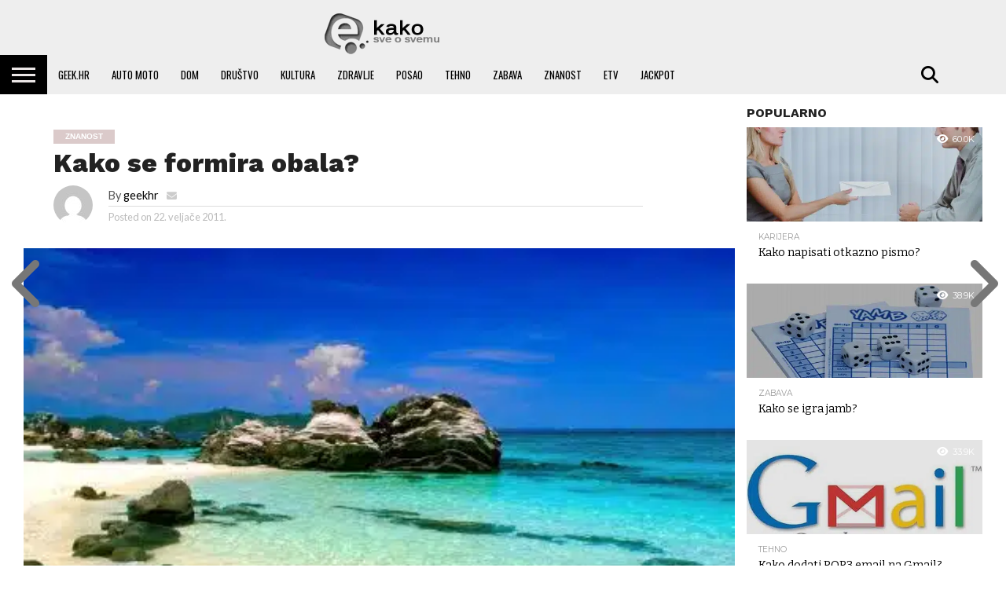

--- FILE ---
content_type: text/html; charset=UTF-8
request_url: https://geek.hr/e-kako/znanost/kako-se-formira-obala/
body_size: 28241
content:
<!DOCTYPE html>
<html lang="hr" prefix="og: https://ogp.me/ns#">
<head><meta charset="UTF-8" ><script>if(navigator.userAgent.match(/MSIE|Internet Explorer/i)||navigator.userAgent.match(/Trident\/7\..*?rv:11/i)){var href=document.location.href;if(!href.match(/[?&]nowprocket/)){if(href.indexOf("?")==-1){if(href.indexOf("#")==-1){document.location.href=href+"?nowprocket=1"}else{document.location.href=href.replace("#","?nowprocket=1#")}}else{if(href.indexOf("#")==-1){document.location.href=href+"&nowprocket=1"}else{document.location.href=href.replace("#","&nowprocket=1#")}}}}</script><script>(()=>{class RocketLazyLoadScripts{constructor(){this.v="2.0.4",this.userEvents=["keydown","keyup","mousedown","mouseup","mousemove","mouseover","mouseout","touchmove","touchstart","touchend","touchcancel","wheel","click","dblclick","input"],this.attributeEvents=["onblur","onclick","oncontextmenu","ondblclick","onfocus","onmousedown","onmouseenter","onmouseleave","onmousemove","onmouseout","onmouseover","onmouseup","onmousewheel","onscroll","onsubmit"]}async t(){this.i(),this.o(),/iP(ad|hone)/.test(navigator.userAgent)&&this.h(),this.u(),this.l(this),this.m(),this.k(this),this.p(this),this._(),await Promise.all([this.R(),this.L()]),this.lastBreath=Date.now(),this.S(this),this.P(),this.D(),this.O(),this.M(),await this.C(this.delayedScripts.normal),await this.C(this.delayedScripts.defer),await this.C(this.delayedScripts.async),await this.T(),await this.F(),await this.j(),await this.A(),window.dispatchEvent(new Event("rocket-allScriptsLoaded")),this.everythingLoaded=!0,this.lastTouchEnd&&await new Promise(t=>setTimeout(t,500-Date.now()+this.lastTouchEnd)),this.I(),this.H(),this.U(),this.W()}i(){this.CSPIssue=sessionStorage.getItem("rocketCSPIssue"),document.addEventListener("securitypolicyviolation",t=>{this.CSPIssue||"script-src-elem"!==t.violatedDirective||"data"!==t.blockedURI||(this.CSPIssue=!0,sessionStorage.setItem("rocketCSPIssue",!0))},{isRocket:!0})}o(){window.addEventListener("pageshow",t=>{this.persisted=t.persisted,this.realWindowLoadedFired=!0},{isRocket:!0}),window.addEventListener("pagehide",()=>{this.onFirstUserAction=null},{isRocket:!0})}h(){let t;function e(e){t=e}window.addEventListener("touchstart",e,{isRocket:!0}),window.addEventListener("touchend",function i(o){o.changedTouches[0]&&t.changedTouches[0]&&Math.abs(o.changedTouches[0].pageX-t.changedTouches[0].pageX)<10&&Math.abs(o.changedTouches[0].pageY-t.changedTouches[0].pageY)<10&&o.timeStamp-t.timeStamp<200&&(window.removeEventListener("touchstart",e,{isRocket:!0}),window.removeEventListener("touchend",i,{isRocket:!0}),"INPUT"===o.target.tagName&&"text"===o.target.type||(o.target.dispatchEvent(new TouchEvent("touchend",{target:o.target,bubbles:!0})),o.target.dispatchEvent(new MouseEvent("mouseover",{target:o.target,bubbles:!0})),o.target.dispatchEvent(new PointerEvent("click",{target:o.target,bubbles:!0,cancelable:!0,detail:1,clientX:o.changedTouches[0].clientX,clientY:o.changedTouches[0].clientY})),event.preventDefault()))},{isRocket:!0})}q(t){this.userActionTriggered||("mousemove"!==t.type||this.firstMousemoveIgnored?"keyup"===t.type||"mouseover"===t.type||"mouseout"===t.type||(this.userActionTriggered=!0,this.onFirstUserAction&&this.onFirstUserAction()):this.firstMousemoveIgnored=!0),"click"===t.type&&t.preventDefault(),t.stopPropagation(),t.stopImmediatePropagation(),"touchstart"===this.lastEvent&&"touchend"===t.type&&(this.lastTouchEnd=Date.now()),"click"===t.type&&(this.lastTouchEnd=0),this.lastEvent=t.type,t.composedPath&&t.composedPath()[0].getRootNode()instanceof ShadowRoot&&(t.rocketTarget=t.composedPath()[0]),this.savedUserEvents.push(t)}u(){this.savedUserEvents=[],this.userEventHandler=this.q.bind(this),this.userEvents.forEach(t=>window.addEventListener(t,this.userEventHandler,{passive:!1,isRocket:!0})),document.addEventListener("visibilitychange",this.userEventHandler,{isRocket:!0})}U(){this.userEvents.forEach(t=>window.removeEventListener(t,this.userEventHandler,{passive:!1,isRocket:!0})),document.removeEventListener("visibilitychange",this.userEventHandler,{isRocket:!0}),this.savedUserEvents.forEach(t=>{(t.rocketTarget||t.target).dispatchEvent(new window[t.constructor.name](t.type,t))})}m(){const t="return false",e=Array.from(this.attributeEvents,t=>"data-rocket-"+t),i="["+this.attributeEvents.join("],[")+"]",o="[data-rocket-"+this.attributeEvents.join("],[data-rocket-")+"]",s=(e,i,o)=>{o&&o!==t&&(e.setAttribute("data-rocket-"+i,o),e["rocket"+i]=new Function("event",o),e.setAttribute(i,t))};new MutationObserver(t=>{for(const n of t)"attributes"===n.type&&(n.attributeName.startsWith("data-rocket-")||this.everythingLoaded?n.attributeName.startsWith("data-rocket-")&&this.everythingLoaded&&this.N(n.target,n.attributeName.substring(12)):s(n.target,n.attributeName,n.target.getAttribute(n.attributeName))),"childList"===n.type&&n.addedNodes.forEach(t=>{if(t.nodeType===Node.ELEMENT_NODE)if(this.everythingLoaded)for(const i of[t,...t.querySelectorAll(o)])for(const t of i.getAttributeNames())e.includes(t)&&this.N(i,t.substring(12));else for(const e of[t,...t.querySelectorAll(i)])for(const t of e.getAttributeNames())this.attributeEvents.includes(t)&&s(e,t,e.getAttribute(t))})}).observe(document,{subtree:!0,childList:!0,attributeFilter:[...this.attributeEvents,...e]})}I(){this.attributeEvents.forEach(t=>{document.querySelectorAll("[data-rocket-"+t+"]").forEach(e=>{this.N(e,t)})})}N(t,e){const i=t.getAttribute("data-rocket-"+e);i&&(t.setAttribute(e,i),t.removeAttribute("data-rocket-"+e))}k(t){Object.defineProperty(HTMLElement.prototype,"onclick",{get(){return this.rocketonclick||null},set(e){this.rocketonclick=e,this.setAttribute(t.everythingLoaded?"onclick":"data-rocket-onclick","this.rocketonclick(event)")}})}S(t){function e(e,i){let o=e[i];e[i]=null,Object.defineProperty(e,i,{get:()=>o,set(s){t.everythingLoaded?o=s:e["rocket"+i]=o=s}})}e(document,"onreadystatechange"),e(window,"onload"),e(window,"onpageshow");try{Object.defineProperty(document,"readyState",{get:()=>t.rocketReadyState,set(e){t.rocketReadyState=e},configurable:!0}),document.readyState="loading"}catch(t){console.log("WPRocket DJE readyState conflict, bypassing")}}l(t){this.originalAddEventListener=EventTarget.prototype.addEventListener,this.originalRemoveEventListener=EventTarget.prototype.removeEventListener,this.savedEventListeners=[],EventTarget.prototype.addEventListener=function(e,i,o){o&&o.isRocket||!t.B(e,this)&&!t.userEvents.includes(e)||t.B(e,this)&&!t.userActionTriggered||e.startsWith("rocket-")||t.everythingLoaded?t.originalAddEventListener.call(this,e,i,o):(t.savedEventListeners.push({target:this,remove:!1,type:e,func:i,options:o}),"mouseenter"!==e&&"mouseleave"!==e||t.originalAddEventListener.call(this,e,t.savedUserEvents.push,o))},EventTarget.prototype.removeEventListener=function(e,i,o){o&&o.isRocket||!t.B(e,this)&&!t.userEvents.includes(e)||t.B(e,this)&&!t.userActionTriggered||e.startsWith("rocket-")||t.everythingLoaded?t.originalRemoveEventListener.call(this,e,i,o):t.savedEventListeners.push({target:this,remove:!0,type:e,func:i,options:o})}}J(t,e){this.savedEventListeners=this.savedEventListeners.filter(i=>{let o=i.type,s=i.target||window;return e!==o||t!==s||(this.B(o,s)&&(i.type="rocket-"+o),this.$(i),!1)})}H(){EventTarget.prototype.addEventListener=this.originalAddEventListener,EventTarget.prototype.removeEventListener=this.originalRemoveEventListener,this.savedEventListeners.forEach(t=>this.$(t))}$(t){t.remove?this.originalRemoveEventListener.call(t.target,t.type,t.func,t.options):this.originalAddEventListener.call(t.target,t.type,t.func,t.options)}p(t){let e;function i(e){return t.everythingLoaded?e:e.split(" ").map(t=>"load"===t||t.startsWith("load.")?"rocket-jquery-load":t).join(" ")}function o(o){function s(e){const s=o.fn[e];o.fn[e]=o.fn.init.prototype[e]=function(){return this[0]===window&&t.userActionTriggered&&("string"==typeof arguments[0]||arguments[0]instanceof String?arguments[0]=i(arguments[0]):"object"==typeof arguments[0]&&Object.keys(arguments[0]).forEach(t=>{const e=arguments[0][t];delete arguments[0][t],arguments[0][i(t)]=e})),s.apply(this,arguments),this}}if(o&&o.fn&&!t.allJQueries.includes(o)){const e={DOMContentLoaded:[],"rocket-DOMContentLoaded":[]};for(const t in e)document.addEventListener(t,()=>{e[t].forEach(t=>t())},{isRocket:!0});o.fn.ready=o.fn.init.prototype.ready=function(i){function s(){parseInt(o.fn.jquery)>2?setTimeout(()=>i.bind(document)(o)):i.bind(document)(o)}return"function"==typeof i&&(t.realDomReadyFired?!t.userActionTriggered||t.fauxDomReadyFired?s():e["rocket-DOMContentLoaded"].push(s):e.DOMContentLoaded.push(s)),o([])},s("on"),s("one"),s("off"),t.allJQueries.push(o)}e=o}t.allJQueries=[],o(window.jQuery),Object.defineProperty(window,"jQuery",{get:()=>e,set(t){o(t)}})}P(){const t=new Map;document.write=document.writeln=function(e){const i=document.currentScript,o=document.createRange(),s=i.parentElement;let n=t.get(i);void 0===n&&(n=i.nextSibling,t.set(i,n));const c=document.createDocumentFragment();o.setStart(c,0),c.appendChild(o.createContextualFragment(e)),s.insertBefore(c,n)}}async R(){return new Promise(t=>{this.userActionTriggered?t():this.onFirstUserAction=t})}async L(){return new Promise(t=>{document.addEventListener("DOMContentLoaded",()=>{this.realDomReadyFired=!0,t()},{isRocket:!0})})}async j(){return this.realWindowLoadedFired?Promise.resolve():new Promise(t=>{window.addEventListener("load",t,{isRocket:!0})})}M(){this.pendingScripts=[];this.scriptsMutationObserver=new MutationObserver(t=>{for(const e of t)e.addedNodes.forEach(t=>{"SCRIPT"!==t.tagName||t.noModule||t.isWPRocket||this.pendingScripts.push({script:t,promise:new Promise(e=>{const i=()=>{const i=this.pendingScripts.findIndex(e=>e.script===t);i>=0&&this.pendingScripts.splice(i,1),e()};t.addEventListener("load",i,{isRocket:!0}),t.addEventListener("error",i,{isRocket:!0}),setTimeout(i,1e3)})})})}),this.scriptsMutationObserver.observe(document,{childList:!0,subtree:!0})}async F(){await this.X(),this.pendingScripts.length?(await this.pendingScripts[0].promise,await this.F()):this.scriptsMutationObserver.disconnect()}D(){this.delayedScripts={normal:[],async:[],defer:[]},document.querySelectorAll("script[type$=rocketlazyloadscript]").forEach(t=>{t.hasAttribute("data-rocket-src")?t.hasAttribute("async")&&!1!==t.async?this.delayedScripts.async.push(t):t.hasAttribute("defer")&&!1!==t.defer||"module"===t.getAttribute("data-rocket-type")?this.delayedScripts.defer.push(t):this.delayedScripts.normal.push(t):this.delayedScripts.normal.push(t)})}async _(){await this.L();let t=[];document.querySelectorAll("script[type$=rocketlazyloadscript][data-rocket-src]").forEach(e=>{let i=e.getAttribute("data-rocket-src");if(i&&!i.startsWith("data:")){i.startsWith("//")&&(i=location.protocol+i);try{const o=new URL(i).origin;o!==location.origin&&t.push({src:o,crossOrigin:e.crossOrigin||"module"===e.getAttribute("data-rocket-type")})}catch(t){}}}),t=[...new Map(t.map(t=>[JSON.stringify(t),t])).values()],this.Y(t,"preconnect")}async G(t){if(await this.K(),!0!==t.noModule||!("noModule"in HTMLScriptElement.prototype))return new Promise(e=>{let i;function o(){(i||t).setAttribute("data-rocket-status","executed"),e()}try{if(navigator.userAgent.includes("Firefox/")||""===navigator.vendor||this.CSPIssue)i=document.createElement("script"),[...t.attributes].forEach(t=>{let e=t.nodeName;"type"!==e&&("data-rocket-type"===e&&(e="type"),"data-rocket-src"===e&&(e="src"),i.setAttribute(e,t.nodeValue))}),t.text&&(i.text=t.text),t.nonce&&(i.nonce=t.nonce),i.hasAttribute("src")?(i.addEventListener("load",o,{isRocket:!0}),i.addEventListener("error",()=>{i.setAttribute("data-rocket-status","failed-network"),e()},{isRocket:!0}),setTimeout(()=>{i.isConnected||e()},1)):(i.text=t.text,o()),i.isWPRocket=!0,t.parentNode.replaceChild(i,t);else{const i=t.getAttribute("data-rocket-type"),s=t.getAttribute("data-rocket-src");i?(t.type=i,t.removeAttribute("data-rocket-type")):t.removeAttribute("type"),t.addEventListener("load",o,{isRocket:!0}),t.addEventListener("error",i=>{this.CSPIssue&&i.target.src.startsWith("data:")?(console.log("WPRocket: CSP fallback activated"),t.removeAttribute("src"),this.G(t).then(e)):(t.setAttribute("data-rocket-status","failed-network"),e())},{isRocket:!0}),s?(t.fetchPriority="high",t.removeAttribute("data-rocket-src"),t.src=s):t.src="data:text/javascript;base64,"+window.btoa(unescape(encodeURIComponent(t.text)))}}catch(i){t.setAttribute("data-rocket-status","failed-transform"),e()}});t.setAttribute("data-rocket-status","skipped")}async C(t){const e=t.shift();return e?(e.isConnected&&await this.G(e),this.C(t)):Promise.resolve()}O(){this.Y([...this.delayedScripts.normal,...this.delayedScripts.defer,...this.delayedScripts.async],"preload")}Y(t,e){this.trash=this.trash||[];let i=!0;var o=document.createDocumentFragment();t.forEach(t=>{const s=t.getAttribute&&t.getAttribute("data-rocket-src")||t.src;if(s&&!s.startsWith("data:")){const n=document.createElement("link");n.href=s,n.rel=e,"preconnect"!==e&&(n.as="script",n.fetchPriority=i?"high":"low"),t.getAttribute&&"module"===t.getAttribute("data-rocket-type")&&(n.crossOrigin=!0),t.crossOrigin&&(n.crossOrigin=t.crossOrigin),t.integrity&&(n.integrity=t.integrity),t.nonce&&(n.nonce=t.nonce),o.appendChild(n),this.trash.push(n),i=!1}}),document.head.appendChild(o)}W(){this.trash.forEach(t=>t.remove())}async T(){try{document.readyState="interactive"}catch(t){}this.fauxDomReadyFired=!0;try{await this.K(),this.J(document,"readystatechange"),document.dispatchEvent(new Event("rocket-readystatechange")),await this.K(),document.rocketonreadystatechange&&document.rocketonreadystatechange(),await this.K(),this.J(document,"DOMContentLoaded"),document.dispatchEvent(new Event("rocket-DOMContentLoaded")),await this.K(),this.J(window,"DOMContentLoaded"),window.dispatchEvent(new Event("rocket-DOMContentLoaded"))}catch(t){console.error(t)}}async A(){try{document.readyState="complete"}catch(t){}try{await this.K(),this.J(document,"readystatechange"),document.dispatchEvent(new Event("rocket-readystatechange")),await this.K(),document.rocketonreadystatechange&&document.rocketonreadystatechange(),await this.K(),this.J(window,"load"),window.dispatchEvent(new Event("rocket-load")),await this.K(),window.rocketonload&&window.rocketonload(),await this.K(),this.allJQueries.forEach(t=>t(window).trigger("rocket-jquery-load")),await this.K(),this.J(window,"pageshow");const t=new Event("rocket-pageshow");t.persisted=this.persisted,window.dispatchEvent(t),await this.K(),window.rocketonpageshow&&window.rocketonpageshow({persisted:this.persisted})}catch(t){console.error(t)}}async K(){Date.now()-this.lastBreath>45&&(await this.X(),this.lastBreath=Date.now())}async X(){return document.hidden?new Promise(t=>setTimeout(t)):new Promise(t=>requestAnimationFrame(t))}B(t,e){return e===document&&"readystatechange"===t||(e===document&&"DOMContentLoaded"===t||(e===window&&"DOMContentLoaded"===t||(e===window&&"load"===t||e===window&&"pageshow"===t)))}static run(){(new RocketLazyLoadScripts).t()}}RocketLazyLoadScripts.run()})();</script>

<meta name="viewport" id="viewport" content="width=device-width, initial-scale=1.0, maximum-scale=1.0, minimum-scale=1.0, user-scalable=no" />


<link rel="alternate" type="application/rss+xml" title="RSS 2.0" href="https://geek.hr/e-kako/feed/" />
<link rel="alternate" type="text/xml" title="RSS .92" href="https://geek.hr/e-kako/feed/rss/" />
<link rel="alternate" type="application/atom+xml" title="Atom 0.3" href="https://geek.hr/e-kako/feed/atom/" />
<link rel="pingback" href="https://geek.hr/e-kako/xmlrpc.php" />

<meta property="og:image" content="https://geek.hr/e-kako/wp-content/uploads/sites/34/2011/02/kako-se-formira-obala.jpg" />
<meta name="twitter:image" content="https://geek.hr/e-kako/wp-content/uploads/sites/34/2011/02/kako-se-formira-obala.jpg" />

<meta property="og:type" content="article" />
<meta property="og:description" content="More je oduvijek privlačilo čovjeka i bilo nezamjenjiv izvor života." />
<meta name="twitter:card" content="summary">
<meta name="twitter:url" content="https://geek.hr/e-kako/znanost/kako-se-formira-obala/">
<meta name="twitter:title" content="Kako se formira obala?">
<meta name="twitter:description" content="More je oduvijek privlačilo čovjeka i bilo nezamjenjiv izvor života.">


<script data-cfasync="false" data-no-defer="1" data-no-minify="1" data-no-optimize="1">var ewww_webp_supported=!1;function check_webp_feature(A,e){var w;e=void 0!==e?e:function(){},ewww_webp_supported?e(ewww_webp_supported):((w=new Image).onload=function(){ewww_webp_supported=0<w.width&&0<w.height,e&&e(ewww_webp_supported)},w.onerror=function(){e&&e(!1)},w.src="data:image/webp;base64,"+{alpha:"UklGRkoAAABXRUJQVlA4WAoAAAAQAAAAAAAAAAAAQUxQSAwAAAARBxAR/Q9ERP8DAABWUDggGAAAABQBAJ0BKgEAAQAAAP4AAA3AAP7mtQAAAA=="}[A])}check_webp_feature("alpha");</script><script data-cfasync="false" data-no-defer="1" data-no-minify="1" data-no-optimize="1">var Arrive=function(c,w){"use strict";if(c.MutationObserver&&"undefined"!=typeof HTMLElement){var r,a=0,u=(r=HTMLElement.prototype.matches||HTMLElement.prototype.webkitMatchesSelector||HTMLElement.prototype.mozMatchesSelector||HTMLElement.prototype.msMatchesSelector,{matchesSelector:function(e,t){return e instanceof HTMLElement&&r.call(e,t)},addMethod:function(e,t,r){var a=e[t];e[t]=function(){return r.length==arguments.length?r.apply(this,arguments):"function"==typeof a?a.apply(this,arguments):void 0}},callCallbacks:function(e,t){t&&t.options.onceOnly&&1==t.firedElems.length&&(e=[e[0]]);for(var r,a=0;r=e[a];a++)r&&r.callback&&r.callback.call(r.elem,r.elem);t&&t.options.onceOnly&&1==t.firedElems.length&&t.me.unbindEventWithSelectorAndCallback.call(t.target,t.selector,t.callback)},checkChildNodesRecursively:function(e,t,r,a){for(var i,n=0;i=e[n];n++)r(i,t,a)&&a.push({callback:t.callback,elem:i}),0<i.childNodes.length&&u.checkChildNodesRecursively(i.childNodes,t,r,a)},mergeArrays:function(e,t){var r,a={};for(r in e)e.hasOwnProperty(r)&&(a[r]=e[r]);for(r in t)t.hasOwnProperty(r)&&(a[r]=t[r]);return a},toElementsArray:function(e){return e=void 0!==e&&("number"!=typeof e.length||e===c)?[e]:e}}),e=(l.prototype.addEvent=function(e,t,r,a){a={target:e,selector:t,options:r,callback:a,firedElems:[]};return this._beforeAdding&&this._beforeAdding(a),this._eventsBucket.push(a),a},l.prototype.removeEvent=function(e){for(var t,r=this._eventsBucket.length-1;t=this._eventsBucket[r];r--)e(t)&&(this._beforeRemoving&&this._beforeRemoving(t),(t=this._eventsBucket.splice(r,1))&&t.length&&(t[0].callback=null))},l.prototype.beforeAdding=function(e){this._beforeAdding=e},l.prototype.beforeRemoving=function(e){this._beforeRemoving=e},l),t=function(i,n){var o=new e,l=this,s={fireOnAttributesModification:!1};return o.beforeAdding(function(t){var e=t.target;e!==c.document&&e!==c||(e=document.getElementsByTagName("html")[0]);var r=new MutationObserver(function(e){n.call(this,e,t)}),a=i(t.options);r.observe(e,a),t.observer=r,t.me=l}),o.beforeRemoving(function(e){e.observer.disconnect()}),this.bindEvent=function(e,t,r){t=u.mergeArrays(s,t);for(var a=u.toElementsArray(this),i=0;i<a.length;i++)o.addEvent(a[i],e,t,r)},this.unbindEvent=function(){var r=u.toElementsArray(this);o.removeEvent(function(e){for(var t=0;t<r.length;t++)if(this===w||e.target===r[t])return!0;return!1})},this.unbindEventWithSelectorOrCallback=function(r){var a=u.toElementsArray(this),i=r,e="function"==typeof r?function(e){for(var t=0;t<a.length;t++)if((this===w||e.target===a[t])&&e.callback===i)return!0;return!1}:function(e){for(var t=0;t<a.length;t++)if((this===w||e.target===a[t])&&e.selector===r)return!0;return!1};o.removeEvent(e)},this.unbindEventWithSelectorAndCallback=function(r,a){var i=u.toElementsArray(this);o.removeEvent(function(e){for(var t=0;t<i.length;t++)if((this===w||e.target===i[t])&&e.selector===r&&e.callback===a)return!0;return!1})},this},i=new function(){var s={fireOnAttributesModification:!1,onceOnly:!1,existing:!1};function n(e,t,r){return!(!u.matchesSelector(e,t.selector)||(e._id===w&&(e._id=a++),-1!=t.firedElems.indexOf(e._id)))&&(t.firedElems.push(e._id),!0)}var c=(i=new t(function(e){var t={attributes:!1,childList:!0,subtree:!0};return e.fireOnAttributesModification&&(t.attributes=!0),t},function(e,i){e.forEach(function(e){var t=e.addedNodes,r=e.target,a=[];null!==t&&0<t.length?u.checkChildNodesRecursively(t,i,n,a):"attributes"===e.type&&n(r,i)&&a.push({callback:i.callback,elem:r}),u.callCallbacks(a,i)})})).bindEvent;return i.bindEvent=function(e,t,r){t=void 0===r?(r=t,s):u.mergeArrays(s,t);var a=u.toElementsArray(this);if(t.existing){for(var i=[],n=0;n<a.length;n++)for(var o=a[n].querySelectorAll(e),l=0;l<o.length;l++)i.push({callback:r,elem:o[l]});if(t.onceOnly&&i.length)return r.call(i[0].elem,i[0].elem);setTimeout(u.callCallbacks,1,i)}c.call(this,e,t,r)},i},o=new function(){var a={};function i(e,t){return u.matchesSelector(e,t.selector)}var n=(o=new t(function(){return{childList:!0,subtree:!0}},function(e,r){e.forEach(function(e){var t=e.removedNodes,e=[];null!==t&&0<t.length&&u.checkChildNodesRecursively(t,r,i,e),u.callCallbacks(e,r)})})).bindEvent;return o.bindEvent=function(e,t,r){t=void 0===r?(r=t,a):u.mergeArrays(a,t),n.call(this,e,t,r)},o};d(HTMLElement.prototype),d(NodeList.prototype),d(HTMLCollection.prototype),d(HTMLDocument.prototype),d(Window.prototype);var n={};return s(i,n,"unbindAllArrive"),s(o,n,"unbindAllLeave"),n}function l(){this._eventsBucket=[],this._beforeAdding=null,this._beforeRemoving=null}function s(e,t,r){u.addMethod(t,r,e.unbindEvent),u.addMethod(t,r,e.unbindEventWithSelectorOrCallback),u.addMethod(t,r,e.unbindEventWithSelectorAndCallback)}function d(e){e.arrive=i.bindEvent,s(i,e,"unbindArrive"),e.leave=o.bindEvent,s(o,e,"unbindLeave")}}(window,void 0),ewww_webp_supported=!1;function check_webp_feature(e,t){var r;ewww_webp_supported?t(ewww_webp_supported):((r=new Image).onload=function(){ewww_webp_supported=0<r.width&&0<r.height,t(ewww_webp_supported)},r.onerror=function(){t(!1)},r.src="data:image/webp;base64,"+{alpha:"UklGRkoAAABXRUJQVlA4WAoAAAAQAAAAAAAAAAAAQUxQSAwAAAARBxAR/Q9ERP8DAABWUDggGAAAABQBAJ0BKgEAAQAAAP4AAA3AAP7mtQAAAA==",animation:"UklGRlIAAABXRUJQVlA4WAoAAAASAAAAAAAAAAAAQU5JTQYAAAD/////AABBTk1GJgAAAAAAAAAAAAAAAAAAAGQAAABWUDhMDQAAAC8AAAAQBxAREYiI/gcA"}[e])}function ewwwLoadImages(e){if(e){for(var t=document.querySelectorAll(".batch-image img, .image-wrapper a, .ngg-pro-masonry-item a, .ngg-galleria-offscreen-seo-wrapper a"),r=0,a=t.length;r<a;r++)ewwwAttr(t[r],"data-src",t[r].getAttribute("data-webp")),ewwwAttr(t[r],"data-thumbnail",t[r].getAttribute("data-webp-thumbnail"));for(var i=document.querySelectorAll("div.woocommerce-product-gallery__image"),r=0,a=i.length;r<a;r++)ewwwAttr(i[r],"data-thumb",i[r].getAttribute("data-webp-thumb"))}for(var n=document.querySelectorAll("video"),r=0,a=n.length;r<a;r++)ewwwAttr(n[r],"poster",e?n[r].getAttribute("data-poster-webp"):n[r].getAttribute("data-poster-image"));for(var o,l=document.querySelectorAll("img.ewww_webp_lazy_load"),r=0,a=l.length;r<a;r++)e&&(ewwwAttr(l[r],"data-lazy-srcset",l[r].getAttribute("data-lazy-srcset-webp")),ewwwAttr(l[r],"data-srcset",l[r].getAttribute("data-srcset-webp")),ewwwAttr(l[r],"data-lazy-src",l[r].getAttribute("data-lazy-src-webp")),ewwwAttr(l[r],"data-src",l[r].getAttribute("data-src-webp")),ewwwAttr(l[r],"data-orig-file",l[r].getAttribute("data-webp-orig-file")),ewwwAttr(l[r],"data-medium-file",l[r].getAttribute("data-webp-medium-file")),ewwwAttr(l[r],"data-large-file",l[r].getAttribute("data-webp-large-file")),null!=(o=l[r].getAttribute("srcset"))&&!1!==o&&o.includes("R0lGOD")&&ewwwAttr(l[r],"src",l[r].getAttribute("data-lazy-src-webp"))),l[r].className=l[r].className.replace(/\bewww_webp_lazy_load\b/,"");for(var s=document.querySelectorAll(".ewww_webp"),r=0,a=s.length;r<a;r++)e?(ewwwAttr(s[r],"srcset",s[r].getAttribute("data-srcset-webp")),ewwwAttr(s[r],"src",s[r].getAttribute("data-src-webp")),ewwwAttr(s[r],"data-orig-file",s[r].getAttribute("data-webp-orig-file")),ewwwAttr(s[r],"data-medium-file",s[r].getAttribute("data-webp-medium-file")),ewwwAttr(s[r],"data-large-file",s[r].getAttribute("data-webp-large-file")),ewwwAttr(s[r],"data-large_image",s[r].getAttribute("data-webp-large_image")),ewwwAttr(s[r],"data-src",s[r].getAttribute("data-webp-src"))):(ewwwAttr(s[r],"srcset",s[r].getAttribute("data-srcset-img")),ewwwAttr(s[r],"src",s[r].getAttribute("data-src-img"))),s[r].className=s[r].className.replace(/\bewww_webp\b/,"ewww_webp_loaded");window.jQuery&&jQuery.fn.isotope&&jQuery.fn.imagesLoaded&&(jQuery(".fusion-posts-container-infinite").imagesLoaded(function(){jQuery(".fusion-posts-container-infinite").hasClass("isotope")&&jQuery(".fusion-posts-container-infinite").isotope()}),jQuery(".fusion-portfolio:not(.fusion-recent-works) .fusion-portfolio-wrapper").imagesLoaded(function(){jQuery(".fusion-portfolio:not(.fusion-recent-works) .fusion-portfolio-wrapper").isotope()}))}function ewwwWebPInit(e){ewwwLoadImages(e),ewwwNggLoadGalleries(e),document.arrive(".ewww_webp",function(){ewwwLoadImages(e)}),document.arrive(".ewww_webp_lazy_load",function(){ewwwLoadImages(e)}),document.arrive("videos",function(){ewwwLoadImages(e)}),"loading"==document.readyState?document.addEventListener("DOMContentLoaded",ewwwJSONParserInit):("undefined"!=typeof galleries&&ewwwNggParseGalleries(e),ewwwWooParseVariations(e))}function ewwwAttr(e,t,r){null!=r&&!1!==r&&e.setAttribute(t,r)}function ewwwJSONParserInit(){"undefined"!=typeof galleries&&check_webp_feature("alpha",ewwwNggParseGalleries),check_webp_feature("alpha",ewwwWooParseVariations)}function ewwwWooParseVariations(e){if(e)for(var t=document.querySelectorAll("form.variations_form"),r=0,a=t.length;r<a;r++){var i=t[r].getAttribute("data-product_variations"),n=!1;try{for(var o in i=JSON.parse(i))void 0!==i[o]&&void 0!==i[o].image&&(void 0!==i[o].image.src_webp&&(i[o].image.src=i[o].image.src_webp,n=!0),void 0!==i[o].image.srcset_webp&&(i[o].image.srcset=i[o].image.srcset_webp,n=!0),void 0!==i[o].image.full_src_webp&&(i[o].image.full_src=i[o].image.full_src_webp,n=!0),void 0!==i[o].image.gallery_thumbnail_src_webp&&(i[o].image.gallery_thumbnail_src=i[o].image.gallery_thumbnail_src_webp,n=!0),void 0!==i[o].image.thumb_src_webp&&(i[o].image.thumb_src=i[o].image.thumb_src_webp,n=!0));n&&ewwwAttr(t[r],"data-product_variations",JSON.stringify(i))}catch(e){}}}function ewwwNggParseGalleries(e){if(e)for(var t in galleries){var r=galleries[t];galleries[t].images_list=ewwwNggParseImageList(r.images_list)}}function ewwwNggLoadGalleries(e){e&&document.addEventListener("ngg.galleria.themeadded",function(e,t){window.ngg_galleria._create_backup=window.ngg_galleria.create,window.ngg_galleria.create=function(e,t){var r=$(e).data("id");return galleries["gallery_"+r].images_list=ewwwNggParseImageList(galleries["gallery_"+r].images_list),window.ngg_galleria._create_backup(e,t)}})}function ewwwNggParseImageList(e){for(var t in e){var r=e[t];if(void 0!==r["image-webp"]&&(e[t].image=r["image-webp"],delete e[t]["image-webp"]),void 0!==r["thumb-webp"]&&(e[t].thumb=r["thumb-webp"],delete e[t]["thumb-webp"]),void 0!==r.full_image_webp&&(e[t].full_image=r.full_image_webp,delete e[t].full_image_webp),void 0!==r.srcsets)for(var a in r.srcsets)nggSrcset=r.srcsets[a],void 0!==r.srcsets[a+"-webp"]&&(e[t].srcsets[a]=r.srcsets[a+"-webp"],delete e[t].srcsets[a+"-webp"]);if(void 0!==r.full_srcsets)for(var i in r.full_srcsets)nggFSrcset=r.full_srcsets[i],void 0!==r.full_srcsets[i+"-webp"]&&(e[t].full_srcsets[i]=r.full_srcsets[i+"-webp"],delete e[t].full_srcsets[i+"-webp"])}return e}check_webp_feature("alpha",ewwwWebPInit);</script>	<style>img:is([sizes="auto" i], [sizes^="auto," i]) { contain-intrinsic-size: 3000px 1500px }</style>
	
<!-- Search Engine Optimization by Rank Math PRO - https://rankmath.com/ -->
<title>Kako se formira obala?</title>
<link data-rocket-prefetch href="https://fonts.googleapis.com" rel="dns-prefetch">
<link data-rocket-preload as="style" href="https://fonts.googleapis.com/css?family=Oswald%3A400%2C700%7CLato%3A400%2C700%7CWork%20Sans%3A900%7CMontserrat%3A400%2C700%7COpen%20Sans%3A800%7CPlayfair%20Display%3A400%2C700%2C900%7CQuicksand%7CRaleway%3A200%2C400%2C700%7CRoboto%20Slab%3A400%2C700%7CWork%20Sans%3A100%2C200%2C300%2C400%2C500%2C600%2C700%2C800%2C900%7CBitter%3A100%2C200%2C300%2C400%2C500%2C600%2C700%2C800%2C900%7CWork%20Sans%3A100%2C200%2C300%2C400%2C500%2C600%2C700%2C800%2C900%7CLato%3A100%2C200%2C300%2C400%2C500%2C600%2C700%2C800%2C900%7COswald%3A100%2C200%2C300%2C400%2C500%2C600%2C700%2C800%2C900%26amp%3Bsubset%3Dlatin%2Clatin-ext%2Ccyrillic%2Ccyrillic-ext%2Cgreek-ext%2Cgreek%2Cvietnamese&#038;display=swap" rel="preload">
<link href="https://fonts.googleapis.com/css?family=Oswald%3A400%2C700%7CLato%3A400%2C700%7CWork%20Sans%3A900%7CMontserrat%3A400%2C700%7COpen%20Sans%3A800%7CPlayfair%20Display%3A400%2C700%2C900%7CQuicksand%7CRaleway%3A200%2C400%2C700%7CRoboto%20Slab%3A400%2C700%7CWork%20Sans%3A100%2C200%2C300%2C400%2C500%2C600%2C700%2C800%2C900%7CBitter%3A100%2C200%2C300%2C400%2C500%2C600%2C700%2C800%2C900%7CWork%20Sans%3A100%2C200%2C300%2C400%2C500%2C600%2C700%2C800%2C900%7CLato%3A100%2C200%2C300%2C400%2C500%2C600%2C700%2C800%2C900%7COswald%3A100%2C200%2C300%2C400%2C500%2C600%2C700%2C800%2C900%26amp%3Bsubset%3Dlatin%2Clatin-ext%2Ccyrillic%2Ccyrillic-ext%2Cgreek-ext%2Cgreek%2Cvietnamese&#038;display=swap" media="print" onload="this.media=&#039;all&#039;" rel="stylesheet">
<noscript data-wpr-hosted-gf-parameters=""><link rel="stylesheet" href="https://fonts.googleapis.com/css?family=Oswald%3A400%2C700%7CLato%3A400%2C700%7CWork%20Sans%3A900%7CMontserrat%3A400%2C700%7COpen%20Sans%3A800%7CPlayfair%20Display%3A400%2C700%2C900%7CQuicksand%7CRaleway%3A200%2C400%2C700%7CRoboto%20Slab%3A400%2C700%7CWork%20Sans%3A100%2C200%2C300%2C400%2C500%2C600%2C700%2C800%2C900%7CBitter%3A100%2C200%2C300%2C400%2C500%2C600%2C700%2C800%2C900%7CWork%20Sans%3A100%2C200%2C300%2C400%2C500%2C600%2C700%2C800%2C900%7CLato%3A100%2C200%2C300%2C400%2C500%2C600%2C700%2C800%2C900%7COswald%3A100%2C200%2C300%2C400%2C500%2C600%2C700%2C800%2C900%26amp%3Bsubset%3Dlatin%2Clatin-ext%2Ccyrillic%2Ccyrillic-ext%2Cgreek-ext%2Cgreek%2Cvietnamese&#038;display=swap"></noscript>
<meta name="description" content="More je oduvijek privlačilo čovjeka i bilo nezamjenjiv izvor života."/>
<meta name="robots" content="follow, index, max-snippet:-1, max-video-preview:-1, max-image-preview:large"/>
<link rel="canonical" href="https://geek.hr/e-kako/znanost/kako-se-formira-obala/" />
<meta property="og:locale" content="hr_HR" />
<meta property="og:type" content="article" />
<meta property="og:title" content="Kako se formira obala?" />
<meta property="og:description" content="More je oduvijek privlačilo čovjeka i bilo nezamjenjiv izvor života." />
<meta property="og:url" content="https://geek.hr/e-kako/znanost/kako-se-formira-obala/" />
<meta property="og:site_name" content="GeeK e-Kako" />
<meta property="article:publisher" content="https://www.facebook.com/ekako.hr" />
<meta property="article:section" content="ZNANOST" />
<meta property="og:updated_time" content="2015-07-24T11:26:28+01:00" />
<meta property="og:image" content="https://geek.hr/e-kako/wp-content/uploads/sites/34/2011/02/kako-se-formira-obala.jpg" />
<meta property="og:image:secure_url" content="https://geek.hr/e-kako/wp-content/uploads/sites/34/2011/02/kako-se-formira-obala.jpg" />
<meta property="og:image:width" content="450" />
<meta property="og:image:height" content="338" />
<meta property="og:image:alt" content="kako-se-formira-obala" />
<meta property="og:image:type" content="image/jpeg" />
<meta property="article:published_time" content="2011-02-22T13:20:20+01:00" />
<meta property="article:modified_time" content="2015-07-24T11:26:28+01:00" />
<meta name="twitter:card" content="summary_large_image" />
<meta name="twitter:title" content="Kako se formira obala?" />
<meta name="twitter:description" content="More je oduvijek privlačilo čovjeka i bilo nezamjenjiv izvor života." />
<meta name="twitter:site" content="@ekakohr" />
<meta name="twitter:creator" content="@ekakohr" />
<meta name="twitter:image" content="https://geek.hr/e-kako/wp-content/uploads/sites/34/2011/02/kako-se-formira-obala.jpg" />
<meta name="twitter:label1" content="Written by" />
<meta name="twitter:data1" content="geekhr" />
<meta name="twitter:label2" content="Time to read" />
<meta name="twitter:data2" content="1 minute" />
<script type="application/ld+json" class="rank-math-schema-pro">{"@context":"https://schema.org","@graph":[{"@type":["Person","Organization"],"@id":"https://geek.hr/e-kako/#person","name":"Filip \u0106aki\u0107","sameAs":["https://www.facebook.com/ekako.hr","https://twitter.com/ekakohr","https://www.linkedin.com/company/e-kako-hr","https://www.pinterest.com/ekako/","https://www.youtube.com/user/ekakohr2"]},{"@type":"WebSite","@id":"https://geek.hr/e-kako/#website","url":"https://geek.hr/e-kako","name":"GeeK e-Kako","alternateName":"e-kako","publisher":{"@id":"https://geek.hr/e-kako/#person"},"inLanguage":"hr"},{"@type":"ImageObject","@id":"https://geek.hr/e-kako/wp-content/uploads/sites/34/2011/02/kako-se-formira-obala.jpg","url":"https://geek.hr/e-kako/wp-content/uploads/sites/34/2011/02/kako-se-formira-obala.jpg","width":"450","height":"338","caption":"kako-se-formira-obala","inLanguage":"hr"},{"@type":"WebPage","@id":"https://geek.hr/e-kako/znanost/kako-se-formira-obala/#webpage","url":"https://geek.hr/e-kako/znanost/kako-se-formira-obala/","name":"Kako se formira obala?","datePublished":"2011-02-22T13:20:20+01:00","dateModified":"2015-07-24T11:26:28+01:00","isPartOf":{"@id":"https://geek.hr/e-kako/#website"},"primaryImageOfPage":{"@id":"https://geek.hr/e-kako/wp-content/uploads/sites/34/2011/02/kako-se-formira-obala.jpg"},"inLanguage":"hr"},{"@type":"Person","@id":"https://geek.hr/e-kako/author/geekhr/","name":"geekhr","url":"https://geek.hr/e-kako/author/geekhr/","image":{"@type":"ImageObject","@id":"https://secure.gravatar.com/avatar/868d36fe6fb52469809e96ae894c4ba86620f79dfec2a89050a932c7b3b0307c?s=96&amp;d=mm&amp;r=g","url":"https://secure.gravatar.com/avatar/868d36fe6fb52469809e96ae894c4ba86620f79dfec2a89050a932c7b3b0307c?s=96&amp;d=mm&amp;r=g","caption":"geekhr","inLanguage":"hr"}},{"@type":"BlogPosting","headline":"Kako se formira obala?","keywords":"formira obala, stvara obala","datePublished":"2011-02-22T13:20:20+01:00","dateModified":"2015-07-24T11:26:28+01:00","author":{"@id":"https://geek.hr/e-kako/author/geekhr/","name":"geekhr"},"publisher":{"@id":"https://geek.hr/e-kako/#person"},"description":"More je oduvijek privla\u010dilo \u010dovjeka i bilo nezamjenjiv izvor \u017eivota.","name":"Kako se formira obala?","@id":"https://geek.hr/e-kako/znanost/kako-se-formira-obala/#richSnippet","isPartOf":{"@id":"https://geek.hr/e-kako/znanost/kako-se-formira-obala/#webpage"},"image":{"@id":"https://geek.hr/e-kako/wp-content/uploads/sites/34/2011/02/kako-se-formira-obala.jpg"},"inLanguage":"hr","mainEntityOfPage":{"@id":"https://geek.hr/e-kako/znanost/kako-se-formira-obala/#webpage"}}]}</script>
<!-- /Rank Math WordPress SEO plugin -->

<link rel='dns-prefetch' href='//fonts.googleapis.com' />
<link href='https://fonts.gstatic.com' crossorigin rel='preconnect' />
<link rel="alternate" type="application/rss+xml" title="e-Kako &raquo; Kanal" href="https://geek.hr/e-kako/feed/" />
<style id='wp-emoji-styles-inline-css' type='text/css'>

	img.wp-smiley, img.emoji {
		display: inline !important;
		border: none !important;
		box-shadow: none !important;
		height: 1em !important;
		width: 1em !important;
		margin: 0 0.07em !important;
		vertical-align: -0.1em !important;
		background: none !important;
		padding: 0 !important;
	}
</style>
<link rel='stylesheet' id='wp-block-library-css' href='https://geek.hr/e-kako/wp-includes/css/dist/block-library/style.min.css?ver=6.8.3' type='text/css' media='all' />
<style id='classic-theme-styles-inline-css' type='text/css'>
/*! This file is auto-generated */
.wp-block-button__link{color:#fff;background-color:#32373c;border-radius:9999px;box-shadow:none;text-decoration:none;padding:calc(.667em + 2px) calc(1.333em + 2px);font-size:1.125em}.wp-block-file__button{background:#32373c;color:#fff;text-decoration:none}
</style>
<style id='global-styles-inline-css' type='text/css'>
:root{--wp--preset--aspect-ratio--square: 1;--wp--preset--aspect-ratio--4-3: 4/3;--wp--preset--aspect-ratio--3-4: 3/4;--wp--preset--aspect-ratio--3-2: 3/2;--wp--preset--aspect-ratio--2-3: 2/3;--wp--preset--aspect-ratio--16-9: 16/9;--wp--preset--aspect-ratio--9-16: 9/16;--wp--preset--color--black: #000000;--wp--preset--color--cyan-bluish-gray: #abb8c3;--wp--preset--color--white: #ffffff;--wp--preset--color--pale-pink: #f78da7;--wp--preset--color--vivid-red: #cf2e2e;--wp--preset--color--luminous-vivid-orange: #ff6900;--wp--preset--color--luminous-vivid-amber: #fcb900;--wp--preset--color--light-green-cyan: #7bdcb5;--wp--preset--color--vivid-green-cyan: #00d084;--wp--preset--color--pale-cyan-blue: #8ed1fc;--wp--preset--color--vivid-cyan-blue: #0693e3;--wp--preset--color--vivid-purple: #9b51e0;--wp--preset--gradient--vivid-cyan-blue-to-vivid-purple: linear-gradient(135deg,rgba(6,147,227,1) 0%,rgb(155,81,224) 100%);--wp--preset--gradient--light-green-cyan-to-vivid-green-cyan: linear-gradient(135deg,rgb(122,220,180) 0%,rgb(0,208,130) 100%);--wp--preset--gradient--luminous-vivid-amber-to-luminous-vivid-orange: linear-gradient(135deg,rgba(252,185,0,1) 0%,rgba(255,105,0,1) 100%);--wp--preset--gradient--luminous-vivid-orange-to-vivid-red: linear-gradient(135deg,rgba(255,105,0,1) 0%,rgb(207,46,46) 100%);--wp--preset--gradient--very-light-gray-to-cyan-bluish-gray: linear-gradient(135deg,rgb(238,238,238) 0%,rgb(169,184,195) 100%);--wp--preset--gradient--cool-to-warm-spectrum: linear-gradient(135deg,rgb(74,234,220) 0%,rgb(151,120,209) 20%,rgb(207,42,186) 40%,rgb(238,44,130) 60%,rgb(251,105,98) 80%,rgb(254,248,76) 100%);--wp--preset--gradient--blush-light-purple: linear-gradient(135deg,rgb(255,206,236) 0%,rgb(152,150,240) 100%);--wp--preset--gradient--blush-bordeaux: linear-gradient(135deg,rgb(254,205,165) 0%,rgb(254,45,45) 50%,rgb(107,0,62) 100%);--wp--preset--gradient--luminous-dusk: linear-gradient(135deg,rgb(255,203,112) 0%,rgb(199,81,192) 50%,rgb(65,88,208) 100%);--wp--preset--gradient--pale-ocean: linear-gradient(135deg,rgb(255,245,203) 0%,rgb(182,227,212) 50%,rgb(51,167,181) 100%);--wp--preset--gradient--electric-grass: linear-gradient(135deg,rgb(202,248,128) 0%,rgb(113,206,126) 100%);--wp--preset--gradient--midnight: linear-gradient(135deg,rgb(2,3,129) 0%,rgb(40,116,252) 100%);--wp--preset--font-size--small: 13px;--wp--preset--font-size--medium: 20px;--wp--preset--font-size--large: 36px;--wp--preset--font-size--x-large: 42px;--wp--preset--spacing--20: 0.44rem;--wp--preset--spacing--30: 0.67rem;--wp--preset--spacing--40: 1rem;--wp--preset--spacing--50: 1.5rem;--wp--preset--spacing--60: 2.25rem;--wp--preset--spacing--70: 3.38rem;--wp--preset--spacing--80: 5.06rem;--wp--preset--shadow--natural: 6px 6px 9px rgba(0, 0, 0, 0.2);--wp--preset--shadow--deep: 12px 12px 50px rgba(0, 0, 0, 0.4);--wp--preset--shadow--sharp: 6px 6px 0px rgba(0, 0, 0, 0.2);--wp--preset--shadow--outlined: 6px 6px 0px -3px rgba(255, 255, 255, 1), 6px 6px rgba(0, 0, 0, 1);--wp--preset--shadow--crisp: 6px 6px 0px rgba(0, 0, 0, 1);}:where(.is-layout-flex){gap: 0.5em;}:where(.is-layout-grid){gap: 0.5em;}body .is-layout-flex{display: flex;}.is-layout-flex{flex-wrap: wrap;align-items: center;}.is-layout-flex > :is(*, div){margin: 0;}body .is-layout-grid{display: grid;}.is-layout-grid > :is(*, div){margin: 0;}:where(.wp-block-columns.is-layout-flex){gap: 2em;}:where(.wp-block-columns.is-layout-grid){gap: 2em;}:where(.wp-block-post-template.is-layout-flex){gap: 1.25em;}:where(.wp-block-post-template.is-layout-grid){gap: 1.25em;}.has-black-color{color: var(--wp--preset--color--black) !important;}.has-cyan-bluish-gray-color{color: var(--wp--preset--color--cyan-bluish-gray) !important;}.has-white-color{color: var(--wp--preset--color--white) !important;}.has-pale-pink-color{color: var(--wp--preset--color--pale-pink) !important;}.has-vivid-red-color{color: var(--wp--preset--color--vivid-red) !important;}.has-luminous-vivid-orange-color{color: var(--wp--preset--color--luminous-vivid-orange) !important;}.has-luminous-vivid-amber-color{color: var(--wp--preset--color--luminous-vivid-amber) !important;}.has-light-green-cyan-color{color: var(--wp--preset--color--light-green-cyan) !important;}.has-vivid-green-cyan-color{color: var(--wp--preset--color--vivid-green-cyan) !important;}.has-pale-cyan-blue-color{color: var(--wp--preset--color--pale-cyan-blue) !important;}.has-vivid-cyan-blue-color{color: var(--wp--preset--color--vivid-cyan-blue) !important;}.has-vivid-purple-color{color: var(--wp--preset--color--vivid-purple) !important;}.has-black-background-color{background-color: var(--wp--preset--color--black) !important;}.has-cyan-bluish-gray-background-color{background-color: var(--wp--preset--color--cyan-bluish-gray) !important;}.has-white-background-color{background-color: var(--wp--preset--color--white) !important;}.has-pale-pink-background-color{background-color: var(--wp--preset--color--pale-pink) !important;}.has-vivid-red-background-color{background-color: var(--wp--preset--color--vivid-red) !important;}.has-luminous-vivid-orange-background-color{background-color: var(--wp--preset--color--luminous-vivid-orange) !important;}.has-luminous-vivid-amber-background-color{background-color: var(--wp--preset--color--luminous-vivid-amber) !important;}.has-light-green-cyan-background-color{background-color: var(--wp--preset--color--light-green-cyan) !important;}.has-vivid-green-cyan-background-color{background-color: var(--wp--preset--color--vivid-green-cyan) !important;}.has-pale-cyan-blue-background-color{background-color: var(--wp--preset--color--pale-cyan-blue) !important;}.has-vivid-cyan-blue-background-color{background-color: var(--wp--preset--color--vivid-cyan-blue) !important;}.has-vivid-purple-background-color{background-color: var(--wp--preset--color--vivid-purple) !important;}.has-black-border-color{border-color: var(--wp--preset--color--black) !important;}.has-cyan-bluish-gray-border-color{border-color: var(--wp--preset--color--cyan-bluish-gray) !important;}.has-white-border-color{border-color: var(--wp--preset--color--white) !important;}.has-pale-pink-border-color{border-color: var(--wp--preset--color--pale-pink) !important;}.has-vivid-red-border-color{border-color: var(--wp--preset--color--vivid-red) !important;}.has-luminous-vivid-orange-border-color{border-color: var(--wp--preset--color--luminous-vivid-orange) !important;}.has-luminous-vivid-amber-border-color{border-color: var(--wp--preset--color--luminous-vivid-amber) !important;}.has-light-green-cyan-border-color{border-color: var(--wp--preset--color--light-green-cyan) !important;}.has-vivid-green-cyan-border-color{border-color: var(--wp--preset--color--vivid-green-cyan) !important;}.has-pale-cyan-blue-border-color{border-color: var(--wp--preset--color--pale-cyan-blue) !important;}.has-vivid-cyan-blue-border-color{border-color: var(--wp--preset--color--vivid-cyan-blue) !important;}.has-vivid-purple-border-color{border-color: var(--wp--preset--color--vivid-purple) !important;}.has-vivid-cyan-blue-to-vivid-purple-gradient-background{background: var(--wp--preset--gradient--vivid-cyan-blue-to-vivid-purple) !important;}.has-light-green-cyan-to-vivid-green-cyan-gradient-background{background: var(--wp--preset--gradient--light-green-cyan-to-vivid-green-cyan) !important;}.has-luminous-vivid-amber-to-luminous-vivid-orange-gradient-background{background: var(--wp--preset--gradient--luminous-vivid-amber-to-luminous-vivid-orange) !important;}.has-luminous-vivid-orange-to-vivid-red-gradient-background{background: var(--wp--preset--gradient--luminous-vivid-orange-to-vivid-red) !important;}.has-very-light-gray-to-cyan-bluish-gray-gradient-background{background: var(--wp--preset--gradient--very-light-gray-to-cyan-bluish-gray) !important;}.has-cool-to-warm-spectrum-gradient-background{background: var(--wp--preset--gradient--cool-to-warm-spectrum) !important;}.has-blush-light-purple-gradient-background{background: var(--wp--preset--gradient--blush-light-purple) !important;}.has-blush-bordeaux-gradient-background{background: var(--wp--preset--gradient--blush-bordeaux) !important;}.has-luminous-dusk-gradient-background{background: var(--wp--preset--gradient--luminous-dusk) !important;}.has-pale-ocean-gradient-background{background: var(--wp--preset--gradient--pale-ocean) !important;}.has-electric-grass-gradient-background{background: var(--wp--preset--gradient--electric-grass) !important;}.has-midnight-gradient-background{background: var(--wp--preset--gradient--midnight) !important;}.has-small-font-size{font-size: var(--wp--preset--font-size--small) !important;}.has-medium-font-size{font-size: var(--wp--preset--font-size--medium) !important;}.has-large-font-size{font-size: var(--wp--preset--font-size--large) !important;}.has-x-large-font-size{font-size: var(--wp--preset--font-size--x-large) !important;}
:where(.wp-block-post-template.is-layout-flex){gap: 1.25em;}:where(.wp-block-post-template.is-layout-grid){gap: 1.25em;}
:where(.wp-block-columns.is-layout-flex){gap: 2em;}:where(.wp-block-columns.is-layout-grid){gap: 2em;}
:root :where(.wp-block-pullquote){font-size: 1.5em;line-height: 1.6;}
</style>
<link data-minify="1" rel='stylesheet' id='guru-marketing-popup-public-css' href='https://geek.hr/e-kako/wp-content/cache/min/34/e-kako/wp-content/plugins/guru-marketing-popup/public/css/guru-marketing-popup-public.css?ver=1747753595' type='text/css' media='all' />
<link rel='stylesheet' id='RMFA-css' href='https://geek.hr/e-kako/wp-content/plugins/turn-rank-math-faq-block-to-accordion/assets/css/style.min.css?ver=1.1.0' type='text/css' media='all' />
<link rel='stylesheet' id='ye_dynamic-css' href='https://geek.hr/e-kako/wp-content/plugins/youtube-embed/css/main.min.css?ver=5.4' type='text/css' media='all' />
<link data-minify="1" rel='stylesheet' id='mvp-reset-css' href='https://geek.hr/e-kako/wp-content/cache/min/34/e-kako/wp-content/themes/flex-mag/css/reset.css?ver=1744804432' type='text/css' media='all' />
<link data-minify="1" rel='stylesheet' id='mvp-fontawesome-css' href='https://geek.hr/e-kako/wp-content/cache/min/34/e-kako/wp-content/themes/flex-mag/font-awesome/css/all.css?ver=1744804432' type='text/css' media='all' />
<link data-minify="1" rel='stylesheet' id='mvp-style-css' href='https://geek.hr/e-kako/wp-content/cache/min/34/e-kako/wp-content/themes/flex-mag/style.css?ver=1744804432' type='text/css' media='all' />
<!--[if lt IE 10]>
<link rel='stylesheet' id='mvp-iecss-css' href='https://geek.hr/e-kako/wp-content/themes/flex-mag/css/iecss.css?ver=6.8.3' type='text/css' media='all' />
<![endif]-->

<link data-minify="1" rel='stylesheet' id='mvp-media-queries-css' href='https://geek.hr/e-kako/wp-content/cache/min/34/e-kako/wp-content/themes/flex-mag/css/media-queries.css?ver=1744804432' type='text/css' media='all' />
<script type="rocketlazyloadscript" data-rocket-type="text/javascript" data-rocket-src="https://geek.hr/e-kako/wp-includes/js/jquery/jquery.min.js?ver=3.7.1" id="jquery-core-js" data-rocket-defer defer></script>
<script type="rocketlazyloadscript" data-rocket-type="text/javascript" data-rocket-src="https://geek.hr/e-kako/wp-includes/js/jquery/jquery-migrate.min.js?ver=3.4.1" id="jquery-migrate-js" data-rocket-defer defer></script>
<link rel="https://api.w.org/" href="https://geek.hr/e-kako/wp-json/" /><link rel="alternate" title="JSON" type="application/json" href="https://geek.hr/e-kako/wp-json/wp/v2/posts/748" /><link rel="EditURI" type="application/rsd+xml" title="RSD" href="https://geek.hr/e-kako/xmlrpc.php?rsd" />
<meta name="generator" content="WordPress 6.8.3" />
<link rel='shortlink' href='https://geek.hr/e-kako/?p=748' />
<link rel="alternate" title="oEmbed (JSON)" type="application/json+oembed" href="https://geek.hr/e-kako/wp-json/oembed/1.0/embed?url=https%3A%2F%2Fgeek.hr%2Fe-kako%2Fznanost%2Fkako-se-formira-obala%2F" />
<link rel="alternate" title="oEmbed (XML)" type="text/xml+oembed" href="https://geek.hr/e-kako/wp-json/oembed/1.0/embed?url=https%3A%2F%2Fgeek.hr%2Fe-kako%2Fznanost%2Fkako-se-formira-obala%2F&#038;format=xml" />
<script type="rocketlazyloadscript">
function MyCopyText() {
var target_text = window.getSelection(),
add_text = '<br><br>Izvor: ' + document.location.href,
out_text = target_text + add_text,
fake = document.createElement('div');
fake.style.position = 'absolute';
fake.style.left = '-99999px';
document.body.appendChild(fake);
fake.innerHTML = out_text;
target_text.selectAllChildren(fake);
window.setTimeout(function() {
document.body.removeChild(fake);
}, 100);
}
document.addEventListener('copy', MyCopyText);
</script><!-- Global site tag (gtag.js) - Google Analytics -->
<script type="rocketlazyloadscript" async data-rocket-src="https://www.googletagmanager.com/gtag/js?id=G-MYB4Q9G1B6"></script>
<script type="rocketlazyloadscript">
  window.dataLayer = window.dataLayer || [];
  function gtag(){dataLayer.push(arguments);}
  gtag('js', new Date());

  gtag('config', 'G-MYB4Q9G1B6');
</script>

    
<style type='text/css'>

#wallpaper {
	background: url() no-repeat 50% 0;
	}
body,
.blog-widget-text p,
.feat-widget-text p,
.post-info-right,
span.post-excerpt,
span.feat-caption,
span.soc-count-text,
#content-main p,
#commentspopup .comments-pop,
.archive-list-text p,
.author-box-bot p,
#post-404 p,
.foot-widget,
#home-feat-text p,
.feat-top2-left-text p,
.feat-wide1-text p,
.feat-wide4-text p,
#content-main table,
.foot-copy p,
.video-main-text p {
	font-family: 'Lato', sans-serif;
	}

a,
a:visited,
.post-info-name a {
	color: #000000;
	}

a:hover {
	color: #000000;
	}

.fly-but-wrap,
span.feat-cat,
span.post-head-cat,
.prev-next-text a,
.prev-next-text a:visited,
.prev-next-text a:hover {
	background: #dbcaca;
	}

.fly-but-wrap {
	background: #000000;
	}

.fly-but-wrap span {
	background: #ebe6e6;
	}

.woocommerce .star-rating span:before {
	color: #dbcaca;
	}

.woocommerce .widget_price_filter .ui-slider .ui-slider-range,
.woocommerce .widget_price_filter .ui-slider .ui-slider-handle {
	background-color: #dbcaca;
	}

.woocommerce span.onsale,
.woocommerce #respond input#submit.alt,
.woocommerce a.button.alt,
.woocommerce button.button.alt,
.woocommerce input.button.alt,
.woocommerce #respond input#submit.alt:hover,
.woocommerce a.button.alt:hover,
.woocommerce button.button.alt:hover,
.woocommerce input.button.alt:hover {
	background-color: #dbcaca;
	}

span.post-header {
	border-top: 4px solid #dbcaca;
	}

#main-nav-wrap,
nav.main-menu-wrap,
.nav-logo,
.nav-right-wrap,
.nav-menu-out,
.nav-logo-out,
#head-main-top {
	-webkit-backface-visibility: hidden;
	background: #EEEEEE;
	}

nav.main-menu-wrap ul li a,
.nav-menu-out:hover ul li:hover a,
.nav-menu-out:hover span.nav-search-but:hover i,
.nav-menu-out:hover span.nav-soc-but:hover i,
span.nav-search-but i,
span.nav-soc-but i {
	color: #000000;
	}

.nav-menu-out:hover li.menu-item-has-children:hover a:after,
nav.main-menu-wrap ul li.menu-item-has-children a:after {
	border-color: #000000 transparent transparent transparent;
	}

.nav-menu-out:hover ul li a,
.nav-menu-out:hover span.nav-search-but i,
.nav-menu-out:hover span.nav-soc-but i {
	color: #000000;
	}

.nav-menu-out:hover li.menu-item-has-children a:after {
	border-color: #000000 transparent transparent transparent;
	}

.nav-menu-out:hover ul li ul.mega-list li a,
.side-list-text p,
.row-widget-text p,
.blog-widget-text h2,
.feat-widget-text h2,
.archive-list-text h2,
h2.author-list-head a,
.mvp-related-text a {
	color: #000000;
	}

ul.mega-list li:hover a,
ul.side-list li:hover .side-list-text p,
ul.row-widget-list li:hover .row-widget-text p,
ul.blog-widget-list li:hover .blog-widget-text h2,
.feat-widget-wrap:hover .feat-widget-text h2,
ul.archive-list li:hover .archive-list-text h2,
ul.archive-col-list li:hover .archive-list-text h2,
h2.author-list-head a:hover,
.mvp-related-posts ul li:hover .mvp-related-text a {
	color: #000000 !important;
	}

span.more-posts-text,
a.inf-more-but,
#comments-button a,
#comments-button span.comment-but-text {
	border: 1px solid #000000;
	}

span.more-posts-text,
a.inf-more-but,
#comments-button a,
#comments-button span.comment-but-text {
	color: #000000 !important;
	}

#comments-button a:hover,
#comments-button span.comment-but-text:hover,
a.inf-more-but:hover,
span.more-posts-text:hover {
	background: #000000;
	}

nav.main-menu-wrap ul li a,
ul.col-tabs li a,
nav.fly-nav-menu ul li a,
.foot-menu .menu li a {
	font-family: 'Oswald', sans-serif;
	}

.feat-top2-right-text h2,
.side-list-text p,
.side-full-text p,
.row-widget-text p,
.feat-widget-text h2,
.blog-widget-text h2,
.prev-next-text a,
.prev-next-text a:visited,
.prev-next-text a:hover,
span.post-header,
.archive-list-text h2,
#woo-content h1.page-title,
.woocommerce div.product .product_title,
.woocommerce ul.products li.product h3,
.video-main-text h2,
.mvp-related-text a {
	font-family: 'Bitter', sans-serif;
	}

.feat-wide-sub-text h2,
#home-feat-text h2,
.feat-top2-left-text h2,
.feat-wide1-text h2,
.feat-wide4-text h2,
.feat-wide5-text h2,
h1.post-title,
#content-main h1.post-title,
#post-404 h1,
h1.post-title-wide,
#content-main blockquote p,
#commentspopup #content-main h1 {
	font-family: 'Work Sans', sans-serif;
	}

h3.home-feat-title,
h3.side-list-title,
#infscr-loading,
.score-nav-menu select,
h1.cat-head,
h1.arch-head,
h2.author-list-head,
h3.foot-head,
.woocommerce ul.product_list_widget span.product-title,
.woocommerce ul.product_list_widget li a,
.woocommerce #reviews #comments ol.commentlist li .comment-text p.meta,
.woocommerce .related h2,
.woocommerce div.product .woocommerce-tabs .panel h2,
.woocommerce div.product .product_title,
#content-main h1,
#content-main h2,
#content-main h3,
#content-main h4,
#content-main h5,
#content-main h6 {
	font-family: 'Work Sans', sans-serif;
	}

</style>
	
<style type="text/css">


.post-cont-out,
.post-cont-in {
	margin-right: 0;
	}








.nav-left-wrap {
	width: 60px;
	}
.nav-logo-out {
	margin-left: -60px;
	}
.nav-logo-in {
	margin-left: 60px;
	}
.nav-logo-show {
	padding-right: 20px;
	width: 200px;
	height: 50px;
	}
.nav-logo-show img {
	width: auto;
	}
.nav-left-width {
	width: 280px !important;
	}
.nav-logo-out-fade {
	margin-left: -280px;
	}
.nav-logo-in-fade {
	margin-left: 280px;
	}
	

</style>

<noscript><style>.lazyload[data-src]{display:none !important;}</style></noscript><style>.lazyload{background-image:none !important;}.lazyload:before{background-image:none !important;}</style><style>.wp-block-gallery.is-cropped .blocks-gallery-item picture{height:100%;width:100%;}</style><script type="rocketlazyloadscript" data-ad-client="ca-pub-4473600852639171" async data-rocket-src="https://pagead2.googlesyndication.com/pagead/js/adsbygoogle.js"></script><noscript><style id="rocket-lazyload-nojs-css">.rll-youtube-player, [data-lazy-src]{display:none !important;}</style></noscript>
<meta name="generator" content="WP Rocket 3.20.2" data-wpr-features="wpr_delay_js wpr_defer_js wpr_minify_js wpr_lazyload_images wpr_preconnect_external_domains wpr_image_dimensions wpr_minify_css wpr_preload_links wpr_desktop" /></head>

<body class="wp-singular post-template-default single single-post postid-748 single-format-standard wp-embed-responsive wp-theme-flex-mag">
<script data-cfasync="false" data-no-defer="1" data-no-minify="1" data-no-optimize="1">if(typeof ewww_webp_supported==="undefined"){var ewww_webp_supported=!1}if(ewww_webp_supported){document.body.classList.add("webp-support")}</script>

<!-- Adform Tracking Code BEGIN -->
<script type="rocketlazyloadscript" data-rocket-type="text/javascript">
    window._adftrack = Array.isArray(window._adftrack) ? window._adftrack : (window._adftrack ? [window._adftrack] : []);
    window._adftrack.push({
        HttpHost: 'track.adform.net',
        pm: 1579385,
        divider: encodeURIComponent('|'),
        pagename: encodeURIComponent('geek.hr')
    });
    (function () { var s = document.createElement('script'); s.type = 'text/javascript'; s.async = true; s.src = 'https://s2.adform.net/banners/scripts/st/trackpoint-async.js'; var x = document.getElementsByTagName('script')[0]; x.parentNode.insertBefore(s, x); })();

</script>
<noscript>
    <p style="margin:0;padding:0;border:0;">
        <img src="https://track.adform.net/Serving/TrackPoint/?pm=1579385&ADFPageName=geek.hr&ADFdivider=|" width="1" height="1" alt="" />
    </p>
</noscript>
<!-- Adform Tracking Code END -->

	<div  id="site" class="left relative">
		<div  id="site-wrap" class="left relative">
						<div  id="fly-wrap">
	<div class="fly-wrap-out">
		<div class="fly-side-wrap">
			<ul class="fly-bottom-soc left relative">
																									<li class="yt-soc">
						<a href="https://www.youtube.com/channel/UCv2T625mm7SwRshwiimA8Fw" target="_blank">
						<i class="fa-brands fa-square-youtube"></i>
						</a>
					</li>
																					<li class="rss-soc">
						<a href="https://geek.hr/e-kako/feed/rss/" target="_blank">
						<i class="fa fa-rss fa-2"></i>
						</a>
					</li>
							</ul>
		</div><!--fly-side-wrap-->
		<div class="fly-wrap-in">
			<div id="fly-menu-wrap">
				<nav class="fly-nav-menu left relative">
					<div class="menu-second-menu-glavni-container"><ul id="menu-second-menu-glavni" class="menu"><li id="menu-item-4660" class="menu-item menu-item-type-custom menu-item-object-custom menu-item-4660"><a href="https://geek.hr/">GeeK.hr</a></li>
<li id="menu-item-1841" class="menu-item menu-item-type-taxonomy menu-item-object-category menu-item-1841"><a href="https://geek.hr/e-kako/auto-moto/">AUTO MOTO</a></li>
<li id="menu-item-1842" class="menu-item menu-item-type-taxonomy menu-item-object-category menu-item-1842"><a href="https://geek.hr/e-kako/dom/">DOM</a></li>
<li id="menu-item-1843" class="menu-item menu-item-type-taxonomy menu-item-object-category menu-item-1843"><a href="https://geek.hr/e-kako/drustvo/">DRUŠTVO</a></li>
<li id="menu-item-1845" class="menu-item menu-item-type-taxonomy menu-item-object-category menu-item-1845"><a href="https://geek.hr/e-kako/kultura/">KULTURA</a></li>
<li id="menu-item-1885" class="menu-item menu-item-type-taxonomy menu-item-object-category menu-item-1885"><a href="https://geek.hr/e-kako/zdravlje/">ZDRAVLJE</a></li>
<li id="menu-item-1846" class="menu-item menu-item-type-taxonomy menu-item-object-category menu-item-1846"><a href="https://geek.hr/e-kako/posao/">POSAO</a></li>
<li id="menu-item-1847" class="menu-item menu-item-type-taxonomy menu-item-object-category menu-item-1847"><a href="https://geek.hr/e-kako/tehno/">TEHNO</a></li>
<li id="menu-item-1848" class="menu-item menu-item-type-taxonomy menu-item-object-category menu-item-1848"><a href="https://geek.hr/e-kako/zabava/">ZABAVA</a></li>
<li id="menu-item-1860" class="menu-item menu-item-type-taxonomy menu-item-object-category current-post-ancestor current-menu-parent current-post-parent menu-item-1860"><a href="https://geek.hr/e-kako/znanost/">ZNANOST</a></li>
<li id="menu-item-1844" class="menu-item menu-item-type-taxonomy menu-item-object-category menu-item-1844"><a href="https://geek.hr/e-kako/etv/">eTV</a></li>
<li id="menu-item-4982" class="menu-item menu-item-type-custom menu-item-object-custom menu-item-4982"><a href="https://geek.hr/jackpot/" title="Online kladionice i casina">JACKPOT</a></li>
</ul></div>				</nav>
			</div><!--fly-menu-wrap-->
		</div><!--fly-wrap-in-->
	</div><!--fly-wrap-out-->
</div><!--fly-wrap-->			<div  id="head-main-wrap" class="left relative">
				<div id="head-main-top" class="left relative">
																																<div class="logo-wide-wrap left relative">
															<a itemprop="url" href="https://geek.hr/e-kako/"><img width="491" height="55" itemprop="logo" src="data:image/svg+xml,%3Csvg%20xmlns='http://www.w3.org/2000/svg'%20viewBox='0%200%20491%2055'%3E%3C/svg%3E" alt="e-Kako" data-rjs="2" data-lazy-src="https://geek.hr/e-kako/wp-content/uploads/sites/34/2015/06/logoekako.png" data-lazy-src-webp="https://geek.hr/e-kako/wp-content/uploads/sites/34/2015/06/logoekako.png.webp" class="ewww_webp_lazy_load" /><noscript><img width="491" height="55" itemprop="logo" src="https://geek.hr/e-kako/wp-content/uploads/sites/34/2015/06/logoekako.png" alt="e-Kako" data-rjs="2" /></noscript></a>
																						<h2 class="mvp-logo-title">e-Kako</h2>
													</div><!--logo-wide-wrap-->
									</div><!--head-main-top-->
				<div id="main-nav-wrap">
					<div class="nav-out">
						<div class="nav-in">
							<div id="main-nav-cont" class="left" itemscope itemtype="http://schema.org/Organization">
								<div class="nav-logo-out">
									<div class="nav-left-wrap left relative">
										<div class="fly-but-wrap left relative">
											<span></span>
											<span></span>
											<span></span>
											<span></span>
										</div><!--fly-but-wrap-->
																					<div class="nav-logo-fade left">
																									<a href="https://geek.hr/e-kako/"><img width="338" height="98" src="data:image/svg+xml,%3Csvg%20xmlns='http://www.w3.org/2000/svg'%20viewBox='0%200%20338%2098'%3E%3C/svg%3E" alt="e-Kako" data-rjs="2" data-lazy-src="https://geek.hr/e-kako/wp-content/uploads/sites/34/2020/02/ekako-logo2.jpg" /><noscript><img width="338" height="98" src="https://geek.hr/e-kako/wp-content/uploads/sites/34/2020/02/ekako-logo2.jpg" alt="e-Kako" data-rjs="2" /></noscript></a>
																							</div><!--nav-logo-fade-->
																			</div><!--nav-left-wrap-->
									<div class="nav-logo-in">
										<div class="nav-menu-out">
											<div class="nav-menu-in">
												<nav class="main-menu-wrap left">
													<div class="menu-second-menu-glavni-container"><ul id="menu-second-menu-glavni-1" class="menu"><li class="menu-item menu-item-type-custom menu-item-object-custom menu-item-4660"><a href="https://geek.hr/">GeeK.hr</a></li>
<li class="menu-item menu-item-type-taxonomy menu-item-object-category menu-item-1841"><a href="https://geek.hr/e-kako/auto-moto/">AUTO MOTO</a></li>
<li class="menu-item menu-item-type-taxonomy menu-item-object-category menu-item-1842"><a href="https://geek.hr/e-kako/dom/">DOM</a></li>
<li class="menu-item menu-item-type-taxonomy menu-item-object-category menu-item-1843"><a href="https://geek.hr/e-kako/drustvo/">DRUŠTVO</a></li>
<li class="menu-item menu-item-type-taxonomy menu-item-object-category menu-item-1845"><a href="https://geek.hr/e-kako/kultura/">KULTURA</a></li>
<li class="menu-item menu-item-type-taxonomy menu-item-object-category menu-item-1885"><a href="https://geek.hr/e-kako/zdravlje/">ZDRAVLJE</a></li>
<li class="menu-item menu-item-type-taxonomy menu-item-object-category menu-item-1846"><a href="https://geek.hr/e-kako/posao/">POSAO</a></li>
<li class="menu-item menu-item-type-taxonomy menu-item-object-category menu-item-1847"><a href="https://geek.hr/e-kako/tehno/">TEHNO</a></li>
<li class="menu-item menu-item-type-taxonomy menu-item-object-category menu-item-1848"><a href="https://geek.hr/e-kako/zabava/">ZABAVA</a></li>
<li class="menu-item menu-item-type-taxonomy menu-item-object-category current-post-ancestor current-menu-parent current-post-parent menu-item-1860"><a href="https://geek.hr/e-kako/znanost/">ZNANOST</a></li>
<li class="menu-item menu-item-type-taxonomy menu-item-object-category menu-item-1844"><a href="https://geek.hr/e-kako/etv/">eTV</a></li>
<li class="menu-item menu-item-type-custom menu-item-object-custom menu-item-4982"><a href="https://geek.hr/jackpot/" title="Online kladionice i casina">JACKPOT</a></li>
</ul></div>												</nav>
											</div><!--nav-menu-in-->
											<div class="nav-right-wrap relative">
												<div class="nav-search-wrap left relative">
													<span class="nav-search-but left"><i class="fa fa-search fa-2"></i></span>
													<div class="search-fly-wrap">
														<form method="get" id="searchform" action="https://geek.hr/e-kako/">
	<input type="text" name="s" id="s" value="Type search term and press enter" onfocus='if (this.value == "Type search term and press enter") { this.value = ""; }' onblur='if (this.value == "") { this.value = "Type search term and press enter"; }' />
	<input type="hidden" id="searchsubmit" value="Search" />
</form>													</div><!--search-fly-wrap-->
												</div><!--nav-search-wrap-->
																																			</div><!--nav-right-wrap-->
										</div><!--nav-menu-out-->
									</div><!--nav-logo-in-->
								</div><!--nav-logo-out-->
							</div><!--main-nav-cont-->
						</div><!--nav-in-->
					</div><!--nav-out-->
				</div><!--main-nav-wrap-->
			</div><!--head-main-wrap-->
										<div  id="body-main-wrap" class="left relative" itemscope itemtype="http://schema.org/NewsArticle">
					<meta itemscope itemprop="mainEntityOfPage"  itemType="https://schema.org/WebPage" itemid="https://geek.hr/e-kako/znanost/kako-se-formira-obala/"/>
																																			<div class="body-main-out relative">
					<div class="body-main-in">
						<div id="body-main-cont" class="left relative">
																		<div id="post-main-wrap" class="left relative">
	<div class="post-wrap-out1">
		<div class="post-wrap-in1">
			<div id="post-left-col" class="relative">
									<article id="post-area" class="post-748 post type-post status-publish format-standard has-post-thumbnail hentry category-znanost">
													<header id="post-header">
																	<a class="post-cat-link" href="https://geek.hr/e-kako/znanost/"><span class="post-head-cat">ZNANOST</span></a>
																<h1 class="post-title entry-title left" itemprop="headline">Kako se formira obala?</h1>
																	<div id="post-info-wrap" class="left relative">
										<div class="post-info-out">
											<div class="post-info-img left relative">
												<img alt='' src="data:image/svg+xml,%3Csvg%20xmlns='http://www.w3.org/2000/svg'%20viewBox='0%200%2050%2050'%3E%3C/svg%3E" data-lazy-srcset='https://secure.gravatar.com/avatar/868d36fe6fb52469809e96ae894c4ba86620f79dfec2a89050a932c7b3b0307c?s=100&#038;d=mm&#038;r=g 2x' class='avatar avatar-50 photo' height='50' width='50' decoding='async' data-lazy-src="https://secure.gravatar.com/avatar/868d36fe6fb52469809e96ae894c4ba86620f79dfec2a89050a932c7b3b0307c?s=50&#038;d=mm&#038;r=g"/><noscript><img alt='' src='https://secure.gravatar.com/avatar/868d36fe6fb52469809e96ae894c4ba86620f79dfec2a89050a932c7b3b0307c?s=50&#038;d=mm&#038;r=g' srcset='https://secure.gravatar.com/avatar/868d36fe6fb52469809e96ae894c4ba86620f79dfec2a89050a932c7b3b0307c?s=100&#038;d=mm&#038;r=g 2x' class='avatar avatar-50 photo' height='50' width='50' decoding='async'/></noscript>											</div><!--post-info-img-->
											<div class="post-info-in">
												<div class="post-info-right left relative">
													<div class="post-info-name left relative" itemprop="author" itemscope itemtype="https://schema.org/Person">
														<span class="post-info-text">By</span> <span class="author-name vcard fn author" itemprop="name"><a href="https://geek.hr/e-kako/author/geekhr/" title="Objave od: geekhr" rel="author">geekhr</a></span>  <span class="author-email"><a href="/cdn-cgi/l/email-protection#1673727f627964567173737d387e64"><i class="fa fa-envelope fa-2"></i></a></span>													</div><!--post-info-name-->
													<div class="post-info-date left relative">
														<span class="post-info-text">Posted on</span> <span class="post-date updated"><time class="post-date updated" itemprop="datePublished" datetime="2011-02-22">22. veljače 2011.</time></span>
														<meta itemprop="dateModified" content="2015-07-24"/>
													</div><!--post-info-date-->
												</div><!--post-info-right-->
											</div><!--post-info-in-->
										</div><!--post-info-out-->
									</div><!--post-info-wrap-->
															</header><!--post-header-->
																																																									<div id="post-feat-img" class="left relative" itemprop="image" itemscope itemtype="https://schema.org/ImageObject">
												<img width="450" height="338" src="data:image/svg+xml,%3Csvg%20xmlns='http://www.w3.org/2000/svg'%20viewBox='0%200%20450%20338'%3E%3C/svg%3E" class="attachment- size- wp-post-image ewww_webp_lazy_load" alt="kako-se-formira-obala" decoding="async" fetchpriority="high" data-lazy-src="https://geek.hr/e-kako/wp-content/uploads/sites/34/2011/02/kako-se-formira-obala.jpg" data-lazy-src-webp="https://geek.hr/e-kako/wp-content/uploads/sites/34/2011/02/kako-se-formira-obala.jpg.webp" /><noscript><img width="450" height="338" src="https://geek.hr/e-kako/wp-content/uploads/sites/34/2011/02/kako-se-formira-obala.jpg" class="attachment- size- wp-post-image" alt="kako-se-formira-obala" decoding="async" fetchpriority="high" /></noscript>																								<meta itemprop="url" content="https://geek.hr/e-kako/wp-content/uploads/sites/34/2011/02/kako-se-formira-obala.jpg">
												<meta itemprop="width" content="450">
												<meta itemprop="height" content="338">
												<div class="post-feat-text">
																											<span class="post-excerpt left"><p>More je oduvijek privlačilo čovjeka i bilo nezamjenjiv izvor života.</p>
</span>
																																						</div><!--post-feat-text-->
											</div><!--post-feat-img-->
																																														<div id="content-area" itemprop="articleBody" class="post-748 post type-post status-publish format-standard has-post-thumbnail hentry category-znanost">
							<div class="post-cont-out">
								<div class="post-cont-in">
									<div id="content-main" class="left relative">

																															
																											<section class="social-sharing-top">
												<a href="#" onclick="window.open('http://www.facebook.com/sharer.php?u=https://geek.hr/e-kako/znanost/kako-se-formira-obala/&amp;t=Kako se formira obala?', 'facebookShare', 'width=626,height=436'); return false;" title="Share on Facebook"><div class="facebook-share"><span class="fb-but1"><i class="fa-brands fa-facebook-f"></i></span><span class="social-text">Share</span></div></a>
												<a href="#" onclick="window.open('http://twitter.com/share?text=Kako se formira obala? -&amp;url=https://geek.hr/e-kako/znanost/kako-se-formira-obala/', 'twitterShare', 'width=626,height=436'); return false;" title="Share This Post"><div class="twitter-share"><span class="twitter-but1"><i class="fa-brands fa-x-twitter"></i></span><span class="social-text">Share</span></div></a>
												<a href="whatsapp://send?text=Kako se formira obala? https://geek.hr/e-kako/znanost/kako-se-formira-obala/"><div class="whatsapp-share"><span class="whatsapp-but1"><i class="fa fa-whatsapp fa-2"></i></span><span class="social-text">Share</span></div></a>
												<a href="#" onclick="window.open('http://pinterest.com/pin/create/button/?url=https://geek.hr/e-kako/znanost/kako-se-formira-obala/&amp;media=https://geek.hr/e-kako/wp-content/uploads/sites/34/2011/02/kako-se-formira-obala.jpg&amp;description=Kako se formira obala?', 'pinterestShare', 'width=750,height=350'); return false;" title="Pin This Post"><div class="pinterest-share"><span class="pinterest-but1"><i class="fa-brands fa-pinterest-p"></i></span><span class="social-text">Share</span></div></a>
												<a href="/cdn-cgi/l/email-protection#[base64]"><div class="email-share"><span class="email-but"><i class="fa fa-envelope fa-2"></i></span><span class="social-text">Email</span></div></a>
																																																					<a href="https://geek.hr/e-kako/znanost/kako-se-formira-obala/#respond"><div class="social-comments comment-click-748"><i class="fa fa-commenting fa-2"></i><span class="social-text-com">Comments</span></div></a>
																																				</section><!--social-sharing-top-->
																														<p>More je oduvijek privlačilo čovjeka i bilo nezamjenjiv izvor života. Duž njegovih obala, dugih otprilike 450000 km razvile su se najstarije civilizacije. Sve zbog iznimnih pogodnosti koje ono pruža, kao i zbog njegova povoljna utjecaja na klimu. Kroz milijune godina more je oblikovalo obale nagrizajući ih i taložeći na njima nanose rijeka.</p>
<p>Obale se neprestano mijenjaju, poprimajući različite oblike zbog plime i oseke &#8211; dnevnih mijena mora, uzrokovanih utjecajem Sunca i Mjeseca &#8211; zbog valova, struja, vjetrova i promjena razine mora.</p>
<p><strong>Sprud</strong> je nakupina pijeska. Sprudove nalazimo duž obale, gdje ih nanosi more. Ponekad, kad se more povuče, oni se učvrste i okamene. Valovi, koji utječu na oblik obale, djeluju na najslabija i najizloženija mjesta u stijeni. S vremenom polagana erozija uzrokuje odvajanje jednog dijela stijene od njezina ostatka. Taj dio nazivamo grebenom. Radi se o prilično čestim pojavama, koje daju poseban izgled obali i cjelokupnu krajoliku.</p>
<p>Plaže mogu biti od oblutaka (oblih komadića stijene) ili od pijeska, nakupljenog uz more, na laganoj kosini obale. Pijesak se sastoji od sitnih zrnaca a prema mineralima od kojih se sastoji može biti različitih boja: bijel, crven, crn ili zelenkast. Pijesak koristimo u pripremi žbuke, proizvodnji stakla i keramike.</p>
<p>Obalom nazivamo crtu dodira kopna i mora. Razlikujemo dva osnovna tipa obala: visoke i niske. Visoke su stjenovite, njihove okomite stijene zadiru u more ili more prodire u duboke usjeke koje nazivamo fjordovima. Najviše fjordova ima u Skandinaviji. Niske obale su najčešće pjeskovite ili šljunkovite, nastale sporim i postupnim gomilanjem nanosa. Posebna vrsta niskih obala su koraljni grebeni, stvoreni od ostataka stijena i nakupina koralja, a koje nazivamo atolima. Dalmatinskim tipom obale naziva se razvedena obala s mnoštvom otoka i otočića.</p>
<p><strong>Kako se čovjek brani od erozivnog djelovanja mora? </strong></p>
<p>Na različite načine: gradeći gatove i nasipe koji štite obalu od udara valova ili gradeći brane (umjetne prepreke) koji razbijaju valove i sputavaju njihovu udarnu snagu, obuzdavaju struje i pogoduju stvaranju plaža.</p>
<p><strong>Santa leda</strong> je pravi ledeni brijeg koji pluta po moru tako da se samo deveti dio njegove ukupne mase vidi iznad površine mora. Santa se nekad odvojila od polarnog leda, među ostalim i djelovanjem mora, pa nošena strujom i vjetrom besciljno luta i vrlo je opasna za plovidbu.</p>
																														<div class="mvp-org-wrap" itemprop="publisher" itemscope itemtype="https://schema.org/Organization">
											<div class="mvp-org-logo" itemprop="logo" itemscope itemtype="https://schema.org/ImageObject">
																									<img width="491" height="55" src="data:image/svg+xml,%3Csvg%20xmlns='http://www.w3.org/2000/svg'%20viewBox='0%200%20491%2055'%3E%3C/svg%3E" data-lazy-src="https://geek.hr/e-kako/wp-content/uploads/sites/34/2015/06/logoekako.png" data-lazy-src-webp="https://geek.hr/e-kako/wp-content/uploads/sites/34/2015/06/logoekako.png.webp" class="ewww_webp_lazy_load" /><noscript><img width="491" height="55" src="https://geek.hr/e-kako/wp-content/uploads/sites/34/2015/06/logoekako.png"/></noscript>
													<meta itemprop="url" content="https://geek.hr/e-kako/wp-content/uploads/sites/34/2015/06/logoekako.png">
																							</div><!--mvp-org-logo-->
											<meta itemprop="name" content="e-Kako">
										</div><!--mvp-org-wrap-->
										<div class="posts-nav-link">
																					</div><!--posts-nav-link-->
																					<div class="post-tags">
												<span class="post-tags-header">Related Items:</span><span itemprop="keywords"></span>
											</div><!--post-tags-->
																															<div class="social-sharing-bot">
												<a href="#" onclick="window.open('http://www.facebook.com/sharer.php?u=https://geek.hr/e-kako/znanost/kako-se-formira-obala/&amp;t=Kako se formira obala?', 'facebookShare', 'width=626,height=436'); return false;" title="Share on Facebook"><div class="facebook-share"><span class="fb-but1"><i class="fa-brands fa-facebook-f"></i></span><span class="social-text">Share</span></div></a>
												<a href="#" onclick="window.open('https://twitter.com/intent/tweet?text=Kako se formira obala? -&amp;url=https://geek.hr/e-kako/znanost/kako-se-formira-obala/', 'twitterShare', 'width=626,height=436'); return false;" title="Share This Post"><div class="twitter-share"><span class="twitter-but1"><i class="fa-brands fa-x-twitter"></i></span><span class="social-text">Share</span></div></a>
												<a href="whatsapp://send?text=Kako se formira obala? https://geek.hr/e-kako/znanost/kako-se-formira-obala/"><div class="whatsapp-share"><span class="whatsapp-but1"><i class="fa fa-whatsapp fa-2"></i></span><span class="social-text">Share</span></div></a>
												<a href="#" onclick="window.open('http://pinterest.com/pin/create/button/?url=https://geek.hr/e-kako/znanost/kako-se-formira-obala/&amp;media=https://geek.hr/e-kako/wp-content/uploads/sites/34/2011/02/kako-se-formira-obala.jpg&amp;description=Kako se formira obala?', 'pinterestShare', 'width=750,height=350'); return false;" title="Pin This Post"><div class="pinterest-share"><span class="pinterest-but1"><i class="fa-brands fa-pinterest-p"></i></span><span class="social-text">Share</span></div></a>
												<a href="/cdn-cgi/l/email-protection#[base64]"><div class="email-share"><span class="email-but"><i class="fa fa-envelope fa-2"></i></span><span class="social-text">Email</span></div></a>
											</div><!--social-sharing-bot-->
																																																																						</div><!--content-main-->
								</div><!--post-cont-in-->
															</div><!--post-cont-out-->
						</div><!--content-area-->
					</article>
																			</div><!--post-left-col-->
			</div><!--post-wrap-in1-->
							<div id="post-right-col" class="relative">
																		<div class="side-title-wrap left relative">
	<h3 class="side-list-title">POPULARNO</h3>
</div><!--side-title-wrap-->
<div class="side-pop-wrap left relative">
	<div class="feat-widget-cont left relative">
					<div class="feat-widget-wrap left relative">
				<a href="https://geek.hr/e-kako/posao/karijera/kako-napisati-otkazno-pismo/">
									<div class="feat-widget-img left relative">
						<img width="287" height="180" src="data:image/svg+xml,%3Csvg%20xmlns='http://www.w3.org/2000/svg'%20viewBox='0%200%20287%20180'%3E%3C/svg%3E" class="reg-img wp-post-image ewww_webp_lazy_load" alt="" decoding="async" data-lazy-srcset="https://geek.hr/e-kako/wp-content/uploads/sites/34/2014/01/kako-napisati-otkazno-pismo.jpg 500w, https://geek.hr/e-kako/wp-content/uploads/sites/34/2014/01/kako-napisati-otkazno-pismo-160x99.jpg 160w" data-lazy-sizes="(max-width: 287px) 100vw, 287px" data-lazy-src="https://geek.hr/e-kako/wp-content/uploads/sites/34/2014/01/kako-napisati-otkazno-pismo.jpg" data-lazy-src-webp="https://geek.hr/e-kako/wp-content/uploads/sites/34/2014/01/kako-napisati-otkazno-pismo.jpg.webp" data-lazy-srcset-webp="https://geek.hr/e-kako/wp-content/uploads/sites/34/2014/01/kako-napisati-otkazno-pismo.jpg.webp 500w, https://geek.hr/e-kako/wp-content/uploads/sites/34/2014/01/kako-napisati-otkazno-pismo-160x99.jpg 160w" /><noscript><img width="287" height="180" src="https://geek.hr/e-kako/wp-content/uploads/sites/34/2014/01/kako-napisati-otkazno-pismo.jpg" class="reg-img wp-post-image" alt="" decoding="async" srcset="https://geek.hr/e-kako/wp-content/uploads/sites/34/2014/01/kako-napisati-otkazno-pismo.jpg 500w, https://geek.hr/e-kako/wp-content/uploads/sites/34/2014/01/kako-napisati-otkazno-pismo-160x99.jpg 160w" sizes="(max-width: 287px) 100vw, 287px" /></noscript>						<img width="80" height="80" src="data:image/svg+xml,%3Csvg%20xmlns='http://www.w3.org/2000/svg'%20viewBox='0%200%2080%2080'%3E%3C/svg%3E" class="mob-img wp-post-image ewww_webp_lazy_load" alt="" decoding="async" data-lazy-src="https://geek.hr/e-kako/wp-content/uploads/sites/34/2014/01/kako-napisati-otkazno-pismo-80x80.jpg" data-lazy-src-webp="https://geek.hr/e-kako/wp-content/uploads/sites/34/2014/01/kako-napisati-otkazno-pismo-80x80.jpg.webp" /><noscript><img width="80" height="80" src="https://geek.hr/e-kako/wp-content/uploads/sites/34/2014/01/kako-napisati-otkazno-pismo-80x80.jpg" class="mob-img wp-post-image" alt="" decoding="async" /></noscript>													<div class="feat-info-wrap">
								<div class="feat-info-views">
									<i class="fa fa-eye fa-2"></i> <span class="feat-info-text">60.0K</span>
								</div><!--feat-info-views-->
															</div><!--feat-info-wrap-->
																	</div><!--feat-widget-img-->
								<div class="feat-widget-text">
					<span class="side-list-cat">Karijera</span>
					<h2>Kako napisati otkazno pismo?</h2>
				</div><!--feat-widget-text-->
				</a>
			</div><!--feat-widget-wrap-->
					<div class="feat-widget-wrap left relative">
				<a href="https://geek.hr/e-kako/zabava/kako-se-igra-jamb/">
									<div class="feat-widget-img left relative">
						<img width="257" height="180" src="data:image/svg+xml,%3Csvg%20xmlns='http://www.w3.org/2000/svg'%20viewBox='0%200%20257%20180'%3E%3C/svg%3E" class="reg-img wp-post-image ewww_webp_lazy_load" alt="kako-se-igra-jamb" decoding="async" data-lazy-src="https://geek.hr/e-kako/wp-content/uploads/sites/34/2012/02/kako-se-igra-jamb.jpg" data-lazy-src-webp="https://geek.hr/e-kako/wp-content/uploads/sites/34/2012/02/kako-se-igra-jamb.jpg.webp" /><noscript><img width="257" height="180" src="https://geek.hr/e-kako/wp-content/uploads/sites/34/2012/02/kako-se-igra-jamb.jpg" class="reg-img wp-post-image" alt="kako-se-igra-jamb" decoding="async" /></noscript>						<img width="80" height="80" src="data:image/svg+xml,%3Csvg%20xmlns='http://www.w3.org/2000/svg'%20viewBox='0%200%2080%2080'%3E%3C/svg%3E" class="mob-img wp-post-image ewww_webp_lazy_load" alt="kako-se-igra-jamb" decoding="async" data-lazy-src="https://geek.hr/e-kako/wp-content/uploads/sites/34/2012/02/kako-se-igra-jamb-80x80.jpg" data-lazy-src-webp="https://geek.hr/e-kako/wp-content/uploads/sites/34/2012/02/kako-se-igra-jamb-80x80.jpg.webp" /><noscript><img width="80" height="80" src="https://geek.hr/e-kako/wp-content/uploads/sites/34/2012/02/kako-se-igra-jamb-80x80.jpg" class="mob-img wp-post-image" alt="kako-se-igra-jamb" decoding="async" /></noscript>													<div class="feat-info-wrap">
								<div class="feat-info-views">
									<i class="fa fa-eye fa-2"></i> <span class="feat-info-text">38.9K</span>
								</div><!--feat-info-views-->
															</div><!--feat-info-wrap-->
																	</div><!--feat-widget-img-->
								<div class="feat-widget-text">
					<span class="side-list-cat">ZABAVA</span>
					<h2>Kako se igra jamb?</h2>
				</div><!--feat-widget-text-->
				</a>
			</div><!--feat-widget-wrap-->
					<div class="feat-widget-wrap left relative">
				<a href="https://geek.hr/e-kako/tehno/kako-dodati-pop3-email-na-gmail/">
									<div class="feat-widget-img left relative">
						<img width="300" height="156" src="data:image/svg+xml,%3Csvg%20xmlns='http://www.w3.org/2000/svg'%20viewBox='0%200%20300%20156'%3E%3C/svg%3E" class="reg-img wp-post-image ewww_webp_lazy_load" alt="" decoding="async" data-lazy-src="https://geek.hr/e-kako/wp-content/uploads/sites/34/2010/11/kako-dodati-pop3-email-na-gmail.jpg" data-lazy-src-webp="https://geek.hr/e-kako/wp-content/uploads/sites/34/2010/11/kako-dodati-pop3-email-na-gmail.jpg.webp" /><noscript><img width="300" height="156" src="https://geek.hr/e-kako/wp-content/uploads/sites/34/2010/11/kako-dodati-pop3-email-na-gmail.jpg" class="reg-img wp-post-image" alt="" decoding="async" /></noscript>						<img width="80" height="80" src="data:image/svg+xml,%3Csvg%20xmlns='http://www.w3.org/2000/svg'%20viewBox='0%200%2080%2080'%3E%3C/svg%3E" class="mob-img wp-post-image ewww_webp_lazy_load" alt="" decoding="async" data-lazy-src="https://geek.hr/e-kako/wp-content/uploads/sites/34/2010/11/kako-dodati-pop3-email-na-gmail-80x80.jpg" data-lazy-src-webp="https://geek.hr/e-kako/wp-content/uploads/sites/34/2010/11/kako-dodati-pop3-email-na-gmail-80x80.jpg.webp" /><noscript><img width="80" height="80" src="https://geek.hr/e-kako/wp-content/uploads/sites/34/2010/11/kako-dodati-pop3-email-na-gmail-80x80.jpg" class="mob-img wp-post-image" alt="" decoding="async" /></noscript>													<div class="feat-info-wrap">
								<div class="feat-info-views">
									<i class="fa fa-eye fa-2"></i> <span class="feat-info-text">33.9K</span>
								</div><!--feat-info-views-->
															</div><!--feat-info-wrap-->
																	</div><!--feat-widget-img-->
								<div class="feat-widget-text">
					<span class="side-list-cat">TEHNO</span>
					<h2>Kako dodati POP3 email na Gmail?</h2>
				</div><!--feat-widget-text-->
				</a>
			</div><!--feat-widget-wrap-->
					<div class="feat-widget-wrap left relative">
				<a href="https://geek.hr/e-kako/posao/karijera/kako-dati-otkaz-na-poslu/">
									<div class="feat-widget-img left relative">
						<img width="270" height="180" src="data:image/svg+xml,%3Csvg%20xmlns='http://www.w3.org/2000/svg'%20viewBox='0%200%20270%20180'%3E%3C/svg%3E" class="reg-img wp-post-image ewww_webp_lazy_load" alt="" decoding="async" data-lazy-src="https://geek.hr/e-kako/wp-content/uploads/sites/34/2014/01/kako-dati-otkaz-na-poslu.jpg" data-lazy-src-webp="https://geek.hr/e-kako/wp-content/uploads/sites/34/2014/01/kako-dati-otkaz-na-poslu.jpg.webp" /><noscript><img width="270" height="180" src="https://geek.hr/e-kako/wp-content/uploads/sites/34/2014/01/kako-dati-otkaz-na-poslu.jpg" class="reg-img wp-post-image" alt="" decoding="async" /></noscript>						<img width="80" height="80" src="data:image/svg+xml,%3Csvg%20xmlns='http://www.w3.org/2000/svg'%20viewBox='0%200%2080%2080'%3E%3C/svg%3E" class="mob-img wp-post-image ewww_webp_lazy_load" alt="" decoding="async" data-lazy-src="https://geek.hr/e-kako/wp-content/uploads/sites/34/2014/01/kako-dati-otkaz-na-poslu-80x80.jpg" data-lazy-src-webp="https://geek.hr/e-kako/wp-content/uploads/sites/34/2014/01/kako-dati-otkaz-na-poslu-80x80.jpg.webp" /><noscript><img width="80" height="80" src="https://geek.hr/e-kako/wp-content/uploads/sites/34/2014/01/kako-dati-otkaz-na-poslu-80x80.jpg" class="mob-img wp-post-image" alt="" decoding="async" /></noscript>													<div class="feat-info-wrap">
								<div class="feat-info-views">
									<i class="fa fa-eye fa-2"></i> <span class="feat-info-text">29.4K</span>
								</div><!--feat-info-views-->
															</div><!--feat-info-wrap-->
																	</div><!--feat-widget-img-->
								<div class="feat-widget-text">
					<span class="side-list-cat">Karijera</span>
					<h2>Kako dati otkaz na poslu?</h2>
				</div><!--feat-widget-text-->
				</a>
			</div><!--feat-widget-wrap-->
					<div class="feat-widget-wrap left relative">
				<a href="https://geek.hr/e-kako/drustvo/edukacija/kako-nastaju-kisele-kise/">
									<div class="feat-widget-img left relative">
						<img width="268" height="180" src="data:image/svg+xml,%3Csvg%20xmlns='http://www.w3.org/2000/svg'%20viewBox='0%200%20268%20180'%3E%3C/svg%3E" class="reg-img wp-post-image ewww_webp_lazy_load" alt="kako-nastaju-kisele-kise" decoding="async" data-lazy-src="https://geek.hr/e-kako/wp-content/uploads/sites/34/2011/04/kako-nastaju-kisele-kise.jpg" data-lazy-src-webp="https://geek.hr/e-kako/wp-content/uploads/sites/34/2011/04/kako-nastaju-kisele-kise.jpg.webp" /><noscript><img width="268" height="180" src="https://geek.hr/e-kako/wp-content/uploads/sites/34/2011/04/kako-nastaju-kisele-kise.jpg" class="reg-img wp-post-image" alt="kako-nastaju-kisele-kise" decoding="async" /></noscript>						<img width="80" height="80" src="data:image/svg+xml,%3Csvg%20xmlns='http://www.w3.org/2000/svg'%20viewBox='0%200%2080%2080'%3E%3C/svg%3E" class="mob-img wp-post-image ewww_webp_lazy_load" alt="kako-nastaju-kisele-kise" decoding="async" data-lazy-src="https://geek.hr/e-kako/wp-content/uploads/sites/34/2011/04/kako-nastaju-kisele-kise-80x80.jpg" data-lazy-src-webp="https://geek.hr/e-kako/wp-content/uploads/sites/34/2011/04/kako-nastaju-kisele-kise-80x80.jpg.webp" /><noscript><img width="80" height="80" src="https://geek.hr/e-kako/wp-content/uploads/sites/34/2011/04/kako-nastaju-kisele-kise-80x80.jpg" class="mob-img wp-post-image" alt="kako-nastaju-kisele-kise" decoding="async" /></noscript>													<div class="feat-info-wrap">
								<div class="feat-info-views">
									<i class="fa fa-eye fa-2"></i> <span class="feat-info-text">23.6K</span>
								</div><!--feat-info-views-->
															</div><!--feat-info-wrap-->
																	</div><!--feat-widget-img-->
								<div class="feat-widget-text">
					<span class="side-list-cat">Edukacija</span>
					<h2>Kako nastaju kisele kiše?</h2>
				</div><!--feat-widget-text-->
				</a>
			</div><!--feat-widget-wrap-->
					<div class="feat-widget-wrap left relative">
				<a href="https://geek.hr/e-kako/zdravlje/kako-izmjeriti-puls/">
									<div class="feat-widget-img left relative">
						<img width="239" height="180" src="data:image/svg+xml,%3Csvg%20xmlns='http://www.w3.org/2000/svg'%20viewBox='0%200%20239%20180'%3E%3C/svg%3E" class="reg-img wp-post-image ewww_webp_lazy_load" alt="" decoding="async" data-lazy-src="https://geek.hr/e-kako/wp-content/uploads/sites/34/2016/11/kako-izmjeriti-puls.jpg" data-lazy-src-webp="https://geek.hr/e-kako/wp-content/uploads/sites/34/2016/11/kako-izmjeriti-puls.jpg.webp" /><noscript><img width="239" height="180" src="https://geek.hr/e-kako/wp-content/uploads/sites/34/2016/11/kako-izmjeriti-puls.jpg" class="reg-img wp-post-image" alt="" decoding="async" /></noscript>						<img width="80" height="80" src="data:image/svg+xml,%3Csvg%20xmlns='http://www.w3.org/2000/svg'%20viewBox='0%200%2080%2080'%3E%3C/svg%3E" class="mob-img wp-post-image ewww_webp_lazy_load" alt="" decoding="async" data-lazy-src="https://geek.hr/e-kako/wp-content/uploads/sites/34/2016/11/kako-izmjeriti-puls-80x80.jpg" data-lazy-src-webp="https://geek.hr/e-kako/wp-content/uploads/sites/34/2016/11/kako-izmjeriti-puls-80x80.jpg.webp" /><noscript><img width="80" height="80" src="https://geek.hr/e-kako/wp-content/uploads/sites/34/2016/11/kako-izmjeriti-puls-80x80.jpg" class="mob-img wp-post-image" alt="" decoding="async" /></noscript>													<div class="feat-info-wrap">
								<div class="feat-info-views">
									<i class="fa fa-eye fa-2"></i> <span class="feat-info-text">23.1K</span>
								</div><!--feat-info-views-->
															</div><!--feat-info-wrap-->
																	</div><!--feat-widget-img-->
								<div class="feat-widget-text">
					<span class="side-list-cat">ZDRAVLJE</span>
					<h2>Kako izmjeriti puls ?</h2>
				</div><!--feat-widget-text-->
				</a>
			</div><!--feat-widget-wrap-->
					<div class="feat-widget-wrap left relative">
				<a href="https://geek.hr/e-kako/auto-moto/kako-napisati-zalbu/">
									<div class="feat-widget-img left relative">
						<img width="271" height="180" src="data:image/svg+xml,%3Csvg%20xmlns='http://www.w3.org/2000/svg'%20viewBox='0%200%20271%20180'%3E%3C/svg%3E" class="reg-img wp-post-image ewww_webp_lazy_load" alt="kako-napisatii-zalbu" decoding="async" data-lazy-src="https://geek.hr/e-kako/wp-content/uploads/sites/34/2011/01/kako-napisatii-zalbu.jpg" data-lazy-src-webp="https://geek.hr/e-kako/wp-content/uploads/sites/34/2011/01/kako-napisatii-zalbu.jpg.webp" /><noscript><img width="271" height="180" src="https://geek.hr/e-kako/wp-content/uploads/sites/34/2011/01/kako-napisatii-zalbu.jpg" class="reg-img wp-post-image" alt="kako-napisatii-zalbu" decoding="async" /></noscript>						<img width="80" height="80" src="data:image/svg+xml,%3Csvg%20xmlns='http://www.w3.org/2000/svg'%20viewBox='0%200%2080%2080'%3E%3C/svg%3E" class="mob-img wp-post-image ewww_webp_lazy_load" alt="kako-napisatii-zalbu" decoding="async" data-lazy-src="https://geek.hr/e-kako/wp-content/uploads/sites/34/2011/01/kako-napisatii-zalbu-80x80.jpg" data-lazy-src-webp="https://geek.hr/e-kako/wp-content/uploads/sites/34/2011/01/kako-napisatii-zalbu-80x80.jpg.webp" /><noscript><img width="80" height="80" src="https://geek.hr/e-kako/wp-content/uploads/sites/34/2011/01/kako-napisatii-zalbu-80x80.jpg" class="mob-img wp-post-image" alt="kako-napisatii-zalbu" decoding="async" /></noscript>													<div class="feat-info-wrap">
								<div class="feat-info-views">
									<i class="fa fa-eye fa-2"></i> <span class="feat-info-text">19.5K</span>
								</div><!--feat-info-views-->
															</div><!--feat-info-wrap-->
																	</div><!--feat-widget-img-->
								<div class="feat-widget-text">
					<span class="side-list-cat">AUTO MOTO</span>
					<h2>Kako napisati žalbu?</h2>
				</div><!--feat-widget-text-->
				</a>
			</div><!--feat-widget-wrap-->
					<div class="feat-widget-wrap left relative">
				<a href="https://geek.hr/e-kako/posao/obrazovanje/kako-izabrati-akumulatorsku-busilicu/">
									<div class="feat-widget-img left relative">
						<img width="260" height="180" src="data:image/svg+xml,%3Csvg%20xmlns='http://www.w3.org/2000/svg'%20viewBox='0%200%20260%20180'%3E%3C/svg%3E" class="reg-img wp-post-image ewww_webp_lazy_load" alt="" decoding="async" data-lazy-src="https://geek.hr/e-kako/wp-content/uploads/sites/34/2017/06/kako-izabrati-aku-busilicu.jpg" data-lazy-src-webp="https://geek.hr/e-kako/wp-content/uploads/sites/34/2017/06/kako-izabrati-aku-busilicu.jpg.webp" /><noscript><img width="260" height="180" src="https://geek.hr/e-kako/wp-content/uploads/sites/34/2017/06/kako-izabrati-aku-busilicu.jpg" class="reg-img wp-post-image" alt="" decoding="async" /></noscript>						<img width="80" height="80" src="data:image/svg+xml,%3Csvg%20xmlns='http://www.w3.org/2000/svg'%20viewBox='0%200%2080%2080'%3E%3C/svg%3E" class="mob-img wp-post-image ewww_webp_lazy_load" alt="" decoding="async" data-lazy-src="https://geek.hr/e-kako/wp-content/uploads/sites/34/2017/06/kako-izabrati-aku-busilicu-80x80.jpg" data-lazy-src-webp="https://geek.hr/e-kako/wp-content/uploads/sites/34/2017/06/kako-izabrati-aku-busilicu-80x80.jpg.webp" /><noscript><img width="80" height="80" src="https://geek.hr/e-kako/wp-content/uploads/sites/34/2017/06/kako-izabrati-aku-busilicu-80x80.jpg" class="mob-img wp-post-image" alt="" decoding="async" /></noscript>													<div class="feat-info-wrap">
								<div class="feat-info-views">
									<i class="fa fa-eye fa-2"></i> <span class="feat-info-text">18.9K</span>
								</div><!--feat-info-views-->
															</div><!--feat-info-wrap-->
																	</div><!--feat-widget-img-->
								<div class="feat-widget-text">
					<span class="side-list-cat">Obrazovanje</span>
					<h2>Kako izabrati akumulatorsku bušilicu ?</h2>
				</div><!--feat-widget-text-->
				</a>
			</div><!--feat-widget-wrap-->
					<div class="feat-widget-wrap left relative">
				<a href="https://geek.hr/e-kako/auto-moto/kako-voziti-po-magli/">
									<div class="feat-widget-img left relative">
						<img width="294" height="180" src="data:image/svg+xml,%3Csvg%20xmlns='http://www.w3.org/2000/svg'%20viewBox='0%200%20294%20180'%3E%3C/svg%3E" class="reg-img wp-post-image ewww_webp_lazy_load" alt="kako-voziti-po-magli" decoding="async" data-lazy-srcset="https://geek.hr/e-kako/wp-content/uploads/sites/34/2012/01/kako-voziti-po-magli.jpg 500w, https://geek.hr/e-kako/wp-content/uploads/sites/34/2012/01/kako-voziti-po-magli-360x220.jpg 360w, https://geek.hr/e-kako/wp-content/uploads/sites/34/2012/01/kako-voziti-po-magli-160x99.jpg 160w, https://geek.hr/e-kako/wp-content/uploads/sites/34/2012/01/kako-voziti-po-magli-328x200.jpg 328w" data-lazy-sizes="(max-width: 294px) 100vw, 294px" data-lazy-src="https://geek.hr/e-kako/wp-content/uploads/sites/34/2012/01/kako-voziti-po-magli.jpg" data-lazy-src-webp="https://geek.hr/e-kako/wp-content/uploads/sites/34/2012/01/kako-voziti-po-magli.jpg.webp" data-lazy-srcset-webp="https://geek.hr/e-kako/wp-content/uploads/sites/34/2012/01/kako-voziti-po-magli.jpg.webp 500w, https://geek.hr/e-kako/wp-content/uploads/sites/34/2012/01/kako-voziti-po-magli-360x220.jpg 360w, https://geek.hr/e-kako/wp-content/uploads/sites/34/2012/01/kako-voziti-po-magli-160x99.jpg 160w, https://geek.hr/e-kako/wp-content/uploads/sites/34/2012/01/kako-voziti-po-magli-328x200.jpg 328w" /><noscript><img width="294" height="180" src="https://geek.hr/e-kako/wp-content/uploads/sites/34/2012/01/kako-voziti-po-magli.jpg" class="reg-img wp-post-image" alt="kako-voziti-po-magli" decoding="async" srcset="https://geek.hr/e-kako/wp-content/uploads/sites/34/2012/01/kako-voziti-po-magli.jpg 500w, https://geek.hr/e-kako/wp-content/uploads/sites/34/2012/01/kako-voziti-po-magli-360x220.jpg 360w, https://geek.hr/e-kako/wp-content/uploads/sites/34/2012/01/kako-voziti-po-magli-160x99.jpg 160w, https://geek.hr/e-kako/wp-content/uploads/sites/34/2012/01/kako-voziti-po-magli-328x200.jpg 328w" sizes="(max-width: 294px) 100vw, 294px" /></noscript>						<img width="80" height="80" src="data:image/svg+xml,%3Csvg%20xmlns='http://www.w3.org/2000/svg'%20viewBox='0%200%2080%2080'%3E%3C/svg%3E" class="mob-img wp-post-image ewww_webp_lazy_load" alt="kako-voziti-po-magli" decoding="async" data-lazy-src="https://geek.hr/e-kako/wp-content/uploads/sites/34/2012/01/kako-voziti-po-magli-80x80.jpg" data-lazy-src-webp="https://geek.hr/e-kako/wp-content/uploads/sites/34/2012/01/kako-voziti-po-magli-80x80.jpg.webp" /><noscript><img width="80" height="80" src="https://geek.hr/e-kako/wp-content/uploads/sites/34/2012/01/kako-voziti-po-magli-80x80.jpg" class="mob-img wp-post-image" alt="kako-voziti-po-magli" decoding="async" /></noscript>													<div class="feat-info-wrap">
								<div class="feat-info-views">
									<i class="fa fa-eye fa-2"></i> <span class="feat-info-text">18.8K</span>
								</div><!--feat-info-views-->
															</div><!--feat-info-wrap-->
																	</div><!--feat-widget-img-->
								<div class="feat-widget-text">
					<span class="side-list-cat">AUTO MOTO</span>
					<h2>Kako voziti po magli?</h2>
				</div><!--feat-widget-text-->
				</a>
			</div><!--feat-widget-wrap-->
					<div class="feat-widget-wrap left relative">
				<a href="https://geek.hr/e-kako/drustvo/edukacija/kako-se-mjeri-brzina/">
									<div class="feat-widget-img left relative">
						<img width="240" height="180" src="data:image/svg+xml,%3Csvg%20xmlns='http://www.w3.org/2000/svg'%20viewBox='0%200%20240%20180'%3E%3C/svg%3E" class="reg-img wp-post-image ewww_webp_lazy_load" alt="kako-se-mjeri-brzina" decoding="async" data-lazy-src="https://geek.hr/e-kako/wp-content/uploads/sites/34/2011/03/kako-se-mjeri-brzina.jpg" data-lazy-src-webp="https://geek.hr/e-kako/wp-content/uploads/sites/34/2011/03/kako-se-mjeri-brzina.jpg.webp" /><noscript><img width="240" height="180" src="https://geek.hr/e-kako/wp-content/uploads/sites/34/2011/03/kako-se-mjeri-brzina.jpg" class="reg-img wp-post-image" alt="kako-se-mjeri-brzina" decoding="async" /></noscript>						<img width="80" height="80" src="data:image/svg+xml,%3Csvg%20xmlns='http://www.w3.org/2000/svg'%20viewBox='0%200%2080%2080'%3E%3C/svg%3E" class="mob-img wp-post-image ewww_webp_lazy_load" alt="kako-se-mjeri-brzina" decoding="async" data-lazy-src="https://geek.hr/e-kako/wp-content/uploads/sites/34/2011/03/kako-se-mjeri-brzina-80x80.jpg" data-lazy-src-webp="https://geek.hr/e-kako/wp-content/uploads/sites/34/2011/03/kako-se-mjeri-brzina-80x80.jpg.webp" /><noscript><img width="80" height="80" src="https://geek.hr/e-kako/wp-content/uploads/sites/34/2011/03/kako-se-mjeri-brzina-80x80.jpg" class="mob-img wp-post-image" alt="kako-se-mjeri-brzina" decoding="async" /></noscript>													<div class="feat-info-wrap">
								<div class="feat-info-views">
									<i class="fa fa-eye fa-2"></i> <span class="feat-info-text">18.4K</span>
								</div><!--feat-info-views-->
															</div><!--feat-info-wrap-->
																	</div><!--feat-widget-img-->
								<div class="feat-widget-text">
					<span class="side-list-cat">Edukacija</span>
					<h2>Kako se mjeri brzina?</h2>
				</div><!--feat-widget-text-->
				</a>
			</div><!--feat-widget-wrap-->
					<div class="feat-widget-wrap left relative">
				<a href="https://geek.hr/e-kako/znanost/kako-se-dabrovi-hrane/">
									<div class="feat-widget-img left relative">
						<img width="263" height="180" src="data:image/svg+xml,%3Csvg%20xmlns='http://www.w3.org/2000/svg'%20viewBox='0%200%20263%20180'%3E%3C/svg%3E" class="reg-img wp-post-image ewww_webp_lazy_load" alt="kako-se-hrane-dabrovi" decoding="async" data-lazy-src="https://geek.hr/e-kako/wp-content/uploads/sites/34/2010/12/kako-se-hrane-dabrovi.jpg" data-lazy-src-webp="https://geek.hr/e-kako/wp-content/uploads/sites/34/2010/12/kako-se-hrane-dabrovi.jpg.webp" /><noscript><img width="263" height="180" src="https://geek.hr/e-kako/wp-content/uploads/sites/34/2010/12/kako-se-hrane-dabrovi.jpg" class="reg-img wp-post-image" alt="kako-se-hrane-dabrovi" decoding="async" /></noscript>						<img width="80" height="80" src="data:image/svg+xml,%3Csvg%20xmlns='http://www.w3.org/2000/svg'%20viewBox='0%200%2080%2080'%3E%3C/svg%3E" class="mob-img wp-post-image ewww_webp_lazy_load" alt="kako-se-hrane-dabrovi" decoding="async" data-lazy-src="https://geek.hr/e-kako/wp-content/uploads/sites/34/2010/12/kako-se-hrane-dabrovi-80x80.jpg" data-lazy-src-webp="https://geek.hr/e-kako/wp-content/uploads/sites/34/2010/12/kako-se-hrane-dabrovi-80x80.jpg.webp" /><noscript><img width="80" height="80" src="https://geek.hr/e-kako/wp-content/uploads/sites/34/2010/12/kako-se-hrane-dabrovi-80x80.jpg" class="mob-img wp-post-image" alt="kako-se-hrane-dabrovi" decoding="async" /></noscript>													<div class="feat-info-wrap">
								<div class="feat-info-views">
									<i class="fa fa-eye fa-2"></i> <span class="feat-info-text">16.6K</span>
								</div><!--feat-info-views-->
															</div><!--feat-info-wrap-->
																	</div><!--feat-widget-img-->
								<div class="feat-widget-text">
					<span class="side-list-cat">ZNANOST</span>
					<h2>Kako se dabrovi hrane?</h2>
				</div><!--feat-widget-text-->
				</a>
			</div><!--feat-widget-wrap-->
					<div class="feat-widget-wrap left relative">
				<a href="https://geek.hr/e-kako/zabava/izgledaju-lokacije-u-hrvatskoj-kojima-se-snima-serija-game-of-thrones/">
									<div class="feat-widget-img left relative">
						<img width="293" height="180" src="data:image/svg+xml,%3Csvg%20xmlns='http://www.w3.org/2000/svg'%20viewBox='0%200%20293%20180'%3E%3C/svg%3E" class="reg-img wp-post-image ewww_webp_lazy_load" alt="" decoding="async" data-lazy-srcset="https://geek.hr/e-kako/wp-content/uploads/sites/34/2016/06/kako-izgledaju-lokacije-gof-hr-1.jpg 761w, https://geek.hr/e-kako/wp-content/uploads/sites/34/2016/06/kako-izgledaju-lokacije-gof-hr-1-360x220.jpg 360w, https://geek.hr/e-kako/wp-content/uploads/sites/34/2016/06/kako-izgledaju-lokacije-gof-hr-1-160x99.jpg 160w, https://geek.hr/e-kako/wp-content/uploads/sites/34/2016/06/kako-izgledaju-lokacije-gof-hr-1-328x200.jpg 328w" data-lazy-sizes="(max-width: 293px) 100vw, 293px" data-lazy-src="https://geek.hr/e-kako/wp-content/uploads/sites/34/2016/06/kako-izgledaju-lokacije-gof-hr-1.jpg" data-lazy-src-webp="https://geek.hr/e-kako/wp-content/uploads/sites/34/2016/06/kako-izgledaju-lokacije-gof-hr-1.jpg.webp" data-lazy-srcset-webp="https://geek.hr/e-kako/wp-content/uploads/sites/34/2016/06/kako-izgledaju-lokacije-gof-hr-1.jpg.webp 761w, https://geek.hr/e-kako/wp-content/uploads/sites/34/2016/06/kako-izgledaju-lokacije-gof-hr-1-360x220.jpg 360w, https://geek.hr/e-kako/wp-content/uploads/sites/34/2016/06/kako-izgledaju-lokacije-gof-hr-1-160x99.jpg 160w, https://geek.hr/e-kako/wp-content/uploads/sites/34/2016/06/kako-izgledaju-lokacije-gof-hr-1-328x200.jpg 328w" /><noscript><img width="293" height="180" src="https://geek.hr/e-kako/wp-content/uploads/sites/34/2016/06/kako-izgledaju-lokacije-gof-hr-1.jpg" class="reg-img wp-post-image" alt="" decoding="async" srcset="https://geek.hr/e-kako/wp-content/uploads/sites/34/2016/06/kako-izgledaju-lokacije-gof-hr-1.jpg 761w, https://geek.hr/e-kako/wp-content/uploads/sites/34/2016/06/kako-izgledaju-lokacije-gof-hr-1-360x220.jpg 360w, https://geek.hr/e-kako/wp-content/uploads/sites/34/2016/06/kako-izgledaju-lokacije-gof-hr-1-160x99.jpg 160w, https://geek.hr/e-kako/wp-content/uploads/sites/34/2016/06/kako-izgledaju-lokacije-gof-hr-1-328x200.jpg 328w" sizes="(max-width: 293px) 100vw, 293px" /></noscript>						<img width="80" height="80" src="data:image/svg+xml,%3Csvg%20xmlns='http://www.w3.org/2000/svg'%20viewBox='0%200%2080%2080'%3E%3C/svg%3E" class="mob-img wp-post-image ewww_webp_lazy_load" alt="" decoding="async" data-lazy-src="https://geek.hr/e-kako/wp-content/uploads/sites/34/2016/06/kako-izgledaju-lokacije-gof-hr-1-80x80.jpg" data-lazy-src-webp="https://geek.hr/e-kako/wp-content/uploads/sites/34/2016/06/kako-izgledaju-lokacije-gof-hr-1-80x80.jpg.webp" /><noscript><img width="80" height="80" src="https://geek.hr/e-kako/wp-content/uploads/sites/34/2016/06/kako-izgledaju-lokacije-gof-hr-1-80x80.jpg" class="mob-img wp-post-image" alt="" decoding="async" /></noscript>													<div class="feat-info-wrap">
								<div class="feat-info-views">
									<i class="fa fa-eye fa-2"></i> <span class="feat-info-text">16.5K</span>
								</div><!--feat-info-views-->
															</div><!--feat-info-wrap-->
																	</div><!--feat-widget-img-->
								<div class="feat-widget-text">
					<span class="side-list-cat">ZABAVA</span>
					<h2>Kako izgledaju lokacije u Hrvatskoj na kojima se snima serija &#8220;Game of Thrones&#8221;?</h2>
				</div><!--feat-widget-text-->
				</a>
			</div><!--feat-widget-wrap-->
			</div><!--feat-widget-cont-->
</div><!--side-pop-wrap-->															</div><!--post-right-col-->
					</div><!--post-wrap-out1-->
</div><!--post-main-wrap-->
			<div id="prev-next-wrap">
							<div id="prev-post-wrap">
					<div id="prev-post-arrow" class="relative">
						<i class="fa fa-angle-left fa-4"></i>
					</div><!--prev-post-arrow-->
					<div class="prev-next-text">
						<a href="https://geek.hr/e-kako/znanost/kako-su-konji-pripitomljeni/" rel="prev">Kako su konji pripitomljeni?</a>					</div><!--prev-post-text-->
				</div><!--prev-post-wrap-->
										<div id="next-post-wrap">
					<div id="next-post-arrow" class="relative">
						<i class="fa fa-angle-right fa-4"></i>
					</div><!--prev-post-arrow-->
					<div class="prev-next-text">
						<a href="https://geek.hr/e-kako/znanost/kako-nastaju-jezera/" rel="next">Kako nastaju jezera?</a>					</div><!--prev-next-text-->
				</div><!--next-post-wrap-->
					</div><!--prev-next-wrap-->
												</div><!--body-main-cont-->
				</div><!--body-main-in-->
			</div><!--body-main-out-->
		</div><!--body-main-wrap-->
			<footer  id="foot-wrap" class="left relative">
				<div id="foot-top-wrap" class="left relative">
					<div class="body-main-out relative">
						<div class="body-main-in">
							<div id="foot-widget-wrap" class="left relative">
																	<div class="foot-widget left relative">
																					<div class="foot-logo left realtive">
												<img width="491" height="55" src="data:image/svg+xml,%3Csvg%20xmlns='http://www.w3.org/2000/svg'%20viewBox='0%200%20491%2055'%3E%3C/svg%3E" alt="e-Kako" data-rjs="2" data-lazy-src="https://geek.hr/e-kako/wp-content/uploads/sites/34/2015/06/logoekako.png" data-lazy-src-webp="https://geek.hr/e-kako/wp-content/uploads/sites/34/2015/06/logoekako.png.webp" class="ewww_webp_lazy_load" /><noscript><img width="491" height="55" src="https://geek.hr/e-kako/wp-content/uploads/sites/34/2015/06/logoekako.png" alt="e-Kako" data-rjs="2" /></noscript>
											</div><!--foot-logo-->
																				<div class="foot-info-text left relative">
																					</div><!--footer-info-text-->
										<div class="foot-soc left relative">
											<ul class="foot-soc-list relative">
																																																																									<li class="foot-soc-yt">
														<a href="https://www.youtube.com/channel/UCv2T625mm7SwRshwiimA8Fw" target="_blank"><i class="fa-brands fa-square-youtube"></i></a>
													</li>
																																																													<li class="foot-soc-rss">
														<a href="https://geek.hr/e-kako/feed/rss/" target="_blank"><i class="fa fa-rss-square fa-2"></i></a>
													</li>
																							</ul>
										</div><!--foot-soc-->
									</div><!--foot-widget-->
																							</div><!--foot-widget-wrap-->
						</div><!--body-main-in-->
					</div><!--body-main-out-->
				</div><!--foot-top-->
				<div id="foot-bot-wrap" class="left relative">
					<div class="body-main-out relative">
						<div class="body-main-in">
							<div id="foot-bot" class="left relative">
								<div class="foot-menu relative">
									<div class="menu-novo-container"><ul id="menu-novo" class="menu"><li id="menu-item-1825" class="menu-item menu-item-type-post_type menu-item-object-page menu-item-1825"><a href="https://geek.hr/e-kako/homepage/">Homepage</a></li>
<li id="menu-item-1834" class="menu-item menu-item-type-post_type menu-item-object-page menu-item-1834"><a href="https://geek.hr/e-kako/uvjeti-koristenja/">Uvjeti Korištenja</a></li>
<li id="menu-item-1862" class="menu-item menu-item-type-post_type menu-item-object-page menu-item-1862"><a href="https://geek.hr/e-kako/impresum/">Impresum</a></li>
<li id="menu-item-1869" class="menu-item menu-item-type-post_type menu-item-object-page menu-item-1869"><a href="https://geek.hr/e-kako/o-nama/">O nama</a></li>
<li id="menu-item-2207" class="menu-item menu-item-type-post_type menu-item-object-page current_page_parent menu-item-2207"><a href="https://geek.hr/e-kako/stranica-postova/">Kategorije (BLOG)</a></li>
</ul></div>								</div><!--foot-menu-->
								<div class="foot-copy relative">
									<p>Copyright 2023. e-Kako. All Rights Reserved. </p>
								</div><!--foot-copy-->
							</div><!--foot-bot-->
						</div><!--body-main-in-->
					</div><!--body-main-out-->
				</div><!--foot-bot-->
			</footer>
	</div><!--site-wrap-->
</div><!--site-->
<div  class="fly-to-top back-to-top">
	<i class="fa fa-angle-up fa-3"></i>
	<span class="to-top-text">To Top</span>
</div><!--fly-to-top-->
<div  class="fly-fade">
</div><!--fly-fade-->
<script data-cfasync="false" src="/cdn-cgi/scripts/5c5dd728/cloudflare-static/email-decode.min.js"></script><script type="speculationrules">
{"prefetch":[{"source":"document","where":{"and":[{"href_matches":"\/e-kako\/*"},{"not":{"href_matches":["\/e-kako\/wp-*.php","\/e-kako\/wp-admin\/*","\/e-kako\/wp-content\/uploads\/sites\/34\/*","\/e-kako\/wp-content\/*","\/e-kako\/wp-content\/plugins\/*","\/e-kako\/wp-content\/themes\/flex-mag\/*","\/e-kako\/*\\?(.+)"]}},{"not":{"selector_matches":"a[rel~=\"nofollow\"]"}},{"not":{"selector_matches":".no-prefetch, .no-prefetch a"}}]},"eagerness":"conservative"}]}
</script>
		<div data-theiaStickySidebar-sidebarSelector='"#post-right-col,#post-sidebar-wrap,.home-mid-col,.home-right-col,#arch-right-col "'
		     data-theiaStickySidebar-options='{"containerSelector":"","additionalMarginTop":65,"additionalMarginBottom":15,"updateSidebarHeight":false,"minWidth":767,"sidebarBehavior":"modern","disableOnResponsiveLayouts":true}'></div>
		
<script type="rocketlazyloadscript" data-rocket-type="text/javascript">window.addEventListener('DOMContentLoaded', function() {
jQuery(document).ready(function($) {

	// Back to Top Button
    	var duration = 500;
    	$('.back-to-top').click(function(event) {
          event.preventDefault();
          $('html, body').animate({scrollTop: 0}, duration);
          return false;
	});

	// Main Menu Dropdown Toggle
	$('.menu-item-has-children a').click(function(event){
	  event.stopPropagation();
	  location.href = this.href;
  	});

	$('.menu-item-has-children').click(function(){
    	  $(this).addClass('toggled');
    	  if($('.menu-item-has-children').hasClass('toggled'))
    	  {
    	  $(this).children('ul').toggle();
	  $('.fly-nav-menu').getNiceScroll().resize();
	  }
	  $(this).toggleClass('tog-minus');
    	  return false;
  	});

	// Main Menu Scroll
	 $('.fly-nav-menu').niceScroll({cursorcolor:"#888",cursorwidth: 7,cursorborder: 0,zindex:999999});

	  	$(".comment-click-748").on("click", function(){
  	  $(".com-click-id-748").show();
	  $(".disqus-thread-748").show();
  	  $(".com-but-748").hide();
  	});
	

  // The slider being synced must be initialized first
  $('.post-gallery-bot').flexslider({
    animation: "slide",
    controlNav: false,
    animationLoop: true,
    slideshow: false,
    itemWidth: 80,
    itemMargin: 10,
    asNavFor: '.post-gallery-top'
  });

  $('.post-gallery-top').flexslider({
    animation: "fade",
    controlNav: false,
    animationLoop: true,
    slideshow: false,
    	  prevText: "&lt;",
          nextText: "&gt;",
    sync: ".post-gallery-bot"
  });

});

});</script>

<script type="text/javascript" id="eio-lazy-load-js-before">
/* <![CDATA[ */
var eio_lazy_vars = {"exactdn_domain":"","skip_autoscale":0,"threshold":0,"use_dpr":1};
/* ]]> */
</script>
<script type="text/javascript" src="https://geek.hr/e-kako/wp-content/plugins/ewww-image-optimizer/includes/lazysizes.min.js?ver=821" id="eio-lazy-load-js" async="async" data-wp-strategy="async"></script>
<script type="text/javascript" id="guru-marketing-popup-public-js-extra">
/* <![CDATA[ */
var guruPopupSettings = {"ajaxurl":"https:\/\/geek.hr\/e-kako\/wp-admin\/admin-ajax.php","resturl":"https:\/\/geek.hr\/e-kako\/wp-json\/","nonce":"15b7c4b778"};
/* ]]> */
</script>
<script type="rocketlazyloadscript" data-minify="1" data-rocket-type="text/javascript" data-rocket-src="https://geek.hr/e-kako/wp-content/cache/min/34/e-kako/wp-content/plugins/guru-marketing-popup/public/js/guru-marketing-popup-public.js?ver=1747753595" id="guru-marketing-popup-public-js" data-rocket-defer defer></script>
<script type="rocketlazyloadscript" data-rocket-type="text/javascript" data-rocket-src="https://geek.hr/e-kako/wp-content/plugins/turn-rank-math-faq-block-to-accordion/assets/js/RMFA-JS.min.js?ver=1.1.0" id="RMFA-js-js" data-rocket-defer defer></script>
<script type="rocketlazyloadscript" data-minify="1" data-rocket-type="text/javascript" data-rocket-src="https://geek.hr/e-kako/wp-content/cache/min/34/e-kako/wp-content/plugins/theia-sticky-sidebar/js/ResizeSensor.js?ver=1744804432" id="theia-sticky-sidebar/ResizeSensor.js-js" data-rocket-defer defer></script>
<script type="rocketlazyloadscript" data-minify="1" data-rocket-type="text/javascript" data-rocket-src="https://geek.hr/e-kako/wp-content/cache/min/34/e-kako/wp-content/plugins/theia-sticky-sidebar/js/theia-sticky-sidebar.js?ver=1744804432" id="theia-sticky-sidebar/theia-sticky-sidebar.js-js" data-rocket-defer defer></script>
<script type="rocketlazyloadscript" data-minify="1" data-rocket-type="text/javascript" data-rocket-src="https://geek.hr/e-kako/wp-content/cache/min/34/e-kako/wp-content/plugins/theia-sticky-sidebar/js/main.js?ver=1744804432" id="theia-sticky-sidebar/main.js-js" data-rocket-defer defer></script>
<script type="rocketlazyloadscript" data-rocket-type="text/javascript" id="rocket-browser-checker-js-after">
/* <![CDATA[ */
"use strict";var _createClass=function(){function defineProperties(target,props){for(var i=0;i<props.length;i++){var descriptor=props[i];descriptor.enumerable=descriptor.enumerable||!1,descriptor.configurable=!0,"value"in descriptor&&(descriptor.writable=!0),Object.defineProperty(target,descriptor.key,descriptor)}}return function(Constructor,protoProps,staticProps){return protoProps&&defineProperties(Constructor.prototype,protoProps),staticProps&&defineProperties(Constructor,staticProps),Constructor}}();function _classCallCheck(instance,Constructor){if(!(instance instanceof Constructor))throw new TypeError("Cannot call a class as a function")}var RocketBrowserCompatibilityChecker=function(){function RocketBrowserCompatibilityChecker(options){_classCallCheck(this,RocketBrowserCompatibilityChecker),this.passiveSupported=!1,this._checkPassiveOption(this),this.options=!!this.passiveSupported&&options}return _createClass(RocketBrowserCompatibilityChecker,[{key:"_checkPassiveOption",value:function(self){try{var options={get passive(){return!(self.passiveSupported=!0)}};window.addEventListener("test",null,options),window.removeEventListener("test",null,options)}catch(err){self.passiveSupported=!1}}},{key:"initRequestIdleCallback",value:function(){!1 in window&&(window.requestIdleCallback=function(cb){var start=Date.now();return setTimeout(function(){cb({didTimeout:!1,timeRemaining:function(){return Math.max(0,50-(Date.now()-start))}})},1)}),!1 in window&&(window.cancelIdleCallback=function(id){return clearTimeout(id)})}},{key:"isDataSaverModeOn",value:function(){return"connection"in navigator&&!0===navigator.connection.saveData}},{key:"supportsLinkPrefetch",value:function(){var elem=document.createElement("link");return elem.relList&&elem.relList.supports&&elem.relList.supports("prefetch")&&window.IntersectionObserver&&"isIntersecting"in IntersectionObserverEntry.prototype}},{key:"isSlowConnection",value:function(){return"connection"in navigator&&"effectiveType"in navigator.connection&&("2g"===navigator.connection.effectiveType||"slow-2g"===navigator.connection.effectiveType)}}]),RocketBrowserCompatibilityChecker}();
/* ]]> */
</script>
<script type="text/javascript" id="rocket-preload-links-js-extra">
/* <![CDATA[ */
var RocketPreloadLinksConfig = {"excludeUris":"\/(?:.+\/)?feed(?:\/(?:.+\/?)?)?$|\/(?:.+\/)?embed\/|\/(index.php\/)?(.*)wp-json(\/.*|$)|\/refer\/|\/go\/|\/recommend\/|\/recommends\/","usesTrailingSlash":"1","imageExt":"jpg|jpeg|gif|png|tiff|bmp|webp|avif|pdf|doc|docx|xls|xlsx|php","fileExt":"jpg|jpeg|gif|png|tiff|bmp|webp|avif|pdf|doc|docx|xls|xlsx|php|html|htm","siteUrl":"https:\/\/geek.hr\/e-kako","onHoverDelay":"100","rateThrottle":"3"};
/* ]]> */
</script>
<script type="rocketlazyloadscript" data-rocket-type="text/javascript" id="rocket-preload-links-js-after">
/* <![CDATA[ */
(function() {
"use strict";var r="function"==typeof Symbol&&"symbol"==typeof Symbol.iterator?function(e){return typeof e}:function(e){return e&&"function"==typeof Symbol&&e.constructor===Symbol&&e!==Symbol.prototype?"symbol":typeof e},e=function(){function i(e,t){for(var n=0;n<t.length;n++){var i=t[n];i.enumerable=i.enumerable||!1,i.configurable=!0,"value"in i&&(i.writable=!0),Object.defineProperty(e,i.key,i)}}return function(e,t,n){return t&&i(e.prototype,t),n&&i(e,n),e}}();function i(e,t){if(!(e instanceof t))throw new TypeError("Cannot call a class as a function")}var t=function(){function n(e,t){i(this,n),this.browser=e,this.config=t,this.options=this.browser.options,this.prefetched=new Set,this.eventTime=null,this.threshold=1111,this.numOnHover=0}return e(n,[{key:"init",value:function(){!this.browser.supportsLinkPrefetch()||this.browser.isDataSaverModeOn()||this.browser.isSlowConnection()||(this.regex={excludeUris:RegExp(this.config.excludeUris,"i"),images:RegExp(".("+this.config.imageExt+")$","i"),fileExt:RegExp(".("+this.config.fileExt+")$","i")},this._initListeners(this))}},{key:"_initListeners",value:function(e){-1<this.config.onHoverDelay&&document.addEventListener("mouseover",e.listener.bind(e),e.listenerOptions),document.addEventListener("mousedown",e.listener.bind(e),e.listenerOptions),document.addEventListener("touchstart",e.listener.bind(e),e.listenerOptions)}},{key:"listener",value:function(e){var t=e.target.closest("a"),n=this._prepareUrl(t);if(null!==n)switch(e.type){case"mousedown":case"touchstart":this._addPrefetchLink(n);break;case"mouseover":this._earlyPrefetch(t,n,"mouseout")}}},{key:"_earlyPrefetch",value:function(t,e,n){var i=this,r=setTimeout(function(){if(r=null,0===i.numOnHover)setTimeout(function(){return i.numOnHover=0},1e3);else if(i.numOnHover>i.config.rateThrottle)return;i.numOnHover++,i._addPrefetchLink(e)},this.config.onHoverDelay);t.addEventListener(n,function e(){t.removeEventListener(n,e,{passive:!0}),null!==r&&(clearTimeout(r),r=null)},{passive:!0})}},{key:"_addPrefetchLink",value:function(i){return this.prefetched.add(i.href),new Promise(function(e,t){var n=document.createElement("link");n.rel="prefetch",n.href=i.href,n.onload=e,n.onerror=t,document.head.appendChild(n)}).catch(function(){})}},{key:"_prepareUrl",value:function(e){if(null===e||"object"!==(void 0===e?"undefined":r(e))||!1 in e||-1===["http:","https:"].indexOf(e.protocol))return null;var t=e.href.substring(0,this.config.siteUrl.length),n=this._getPathname(e.href,t),i={original:e.href,protocol:e.protocol,origin:t,pathname:n,href:t+n};return this._isLinkOk(i)?i:null}},{key:"_getPathname",value:function(e,t){var n=t?e.substring(this.config.siteUrl.length):e;return n.startsWith("/")||(n="/"+n),this._shouldAddTrailingSlash(n)?n+"/":n}},{key:"_shouldAddTrailingSlash",value:function(e){return this.config.usesTrailingSlash&&!e.endsWith("/")&&!this.regex.fileExt.test(e)}},{key:"_isLinkOk",value:function(e){return null!==e&&"object"===(void 0===e?"undefined":r(e))&&(!this.prefetched.has(e.href)&&e.origin===this.config.siteUrl&&-1===e.href.indexOf("?")&&-1===e.href.indexOf("#")&&!this.regex.excludeUris.test(e.href)&&!this.regex.images.test(e.href))}}],[{key:"run",value:function(){"undefined"!=typeof RocketPreloadLinksConfig&&new n(new RocketBrowserCompatibilityChecker({capture:!0,passive:!0}),RocketPreloadLinksConfig).init()}}]),n}();t.run();
}());
/* ]]> */
</script>
<script type="rocketlazyloadscript" data-minify="1" data-rocket-type="text/javascript" data-rocket-src="https://geek.hr/e-kako/wp-content/cache/min/34/e-kako/wp-content/themes/flex-mag/js/scripts.js?ver=1744804432" id="mvp-flexmag-js" data-rocket-defer defer></script>
<script type="rocketlazyloadscript" data-minify="1" data-rocket-type="text/javascript" data-rocket-src="https://geek.hr/e-kako/wp-content/cache/min/34/e-kako/wp-content/themes/flex-mag/js/retina.js?ver=1744804432" id="retina-js" data-rocket-defer defer></script>
<script>window.lazyLoadOptions=[{elements_selector:"img[data-lazy-src],.rocket-lazyload",data_src:"lazy-src",data_srcset:"lazy-srcset",data_sizes:"lazy-sizes",class_loading:"lazyloading",class_loaded:"lazyloaded",threshold:300,callback_loaded:function(element){if(element.tagName==="IFRAME"&&element.dataset.rocketLazyload=="fitvidscompatible"){if(element.classList.contains("lazyloaded")){if(typeof window.jQuery!="undefined"){if(jQuery.fn.fitVids){jQuery(element).parent().fitVids()}}}}}},{elements_selector:".rocket-lazyload",data_src:"lazy-src",data_srcset:"lazy-srcset",data_sizes:"lazy-sizes",class_loading:"lazyloading",class_loaded:"lazyloaded",threshold:300,}];window.addEventListener('LazyLoad::Initialized',function(e){var lazyLoadInstance=e.detail.instance;if(window.MutationObserver){var observer=new MutationObserver(function(mutations){var image_count=0;var iframe_count=0;var rocketlazy_count=0;mutations.forEach(function(mutation){for(var i=0;i<mutation.addedNodes.length;i++){if(typeof mutation.addedNodes[i].getElementsByTagName!=='function'){continue}
if(typeof mutation.addedNodes[i].getElementsByClassName!=='function'){continue}
images=mutation.addedNodes[i].getElementsByTagName('img');is_image=mutation.addedNodes[i].tagName=="IMG";iframes=mutation.addedNodes[i].getElementsByTagName('iframe');is_iframe=mutation.addedNodes[i].tagName=="IFRAME";rocket_lazy=mutation.addedNodes[i].getElementsByClassName('rocket-lazyload');image_count+=images.length;iframe_count+=iframes.length;rocketlazy_count+=rocket_lazy.length;if(is_image){image_count+=1}
if(is_iframe){iframe_count+=1}}});if(image_count>0||iframe_count>0||rocketlazy_count>0){lazyLoadInstance.update()}});var b=document.getElementsByTagName("body")[0];var config={childList:!0,subtree:!0};observer.observe(b,config)}},!1)</script><script data-no-minify="1" async src="https://geek.hr/e-kako/wp-content/plugins/wp-rocket/assets/js/lazyload/17.8.3/lazyload.min.js"></script>
<style>
    .content-widget {
        position: fixed;
        bottom: 0;
        left: 50%;
        transform: translateX(-50%);
        display: inline-block;
        width: 320px;
        height: 100px;
        z-index: 10000;
        border-radius: 0;
        overflow: visible;
        box-shadow: 0 -4px 12px rgba(0, 0, 0, 0.15);
        background: #fff;
        transition: opacity 0.2s ease;
        opacity: 0;
    }

    .content-widget.visible {
        opacity: 1;
    }

    .content-widget.hidden {
        opacity: 0;
        pointer-events: none;
    }

    .widget-inner {
        position: relative;
        display: block;
        width: 100%;
        height: 100%;
    }

    .widget-inner img {
        width: 320px;
        height: 100px;
        display: block;
        object-fit: cover;
    }

    .panel-close-btn {
        position: absolute;
        top: 8px;
        right: -16px;
        width: 30px;
        height: 30px;
        background: rgba(0, 0, 0, 0.7);
        border: 2px solid white;
        border-radius: 50%;
        color: white;
        font-size: 16px;
        font-weight: bold;
        font-family: Arial, sans-serif;
        line-height: 1;
        cursor: pointer;
        display: flex;
        align-items: center;
        justify-content: center;
        z-index: 10001;
        transition: background-color 0.2s ease, transform 0.2s ease;
        backdrop-filter: blur(4px);
        opacity: 1;
        padding: 0;
        margin: 0;
        text-align: center;
    }

    .panel-close-btn:hover {
        background: rgba(0, 0, 0, 0.9);
        transform: scale(1.1);
    }

    .panel-close-btn:active {
        transform: scale(0.95);
    }

    .news-link {
        display: block;
        text-decoration: none;
        border-radius: 0;
        overflow: hidden;
    }

    .news-link:hover {
        transform: scale(1.01);
        transition: transform 0.2s ease;
    }

    /* Mobile optimizations */
    @media (max-width: 768px) {
        .content-widget {
            border-radius: 0;
            width: 320px;
            height: 100px;
        }
        
        .panel-close-btn {
            width: 32px;
            height: 32px;
            font-size: 18px;
            top: -14px;
            right: -14px;
        }
    }
</style>

<div  class="content-widget" id="contentWidget">
    <div  class="widget-inner" id="widgetInner"></div>
    <button class="panel-close-btn" id="panelCloseBtn" aria-label="Close panel">×</button>
</div>

<script type="rocketlazyloadscript" data-rocket-type="text/javascript">
    class ContentRotator {
        constructor() {
            this.newsItems = [
                { 
                    html: '<a href="https://hrsport.hr?utm_source=serve&utm_medium=geek&utm_campaign=mobile1-1" target="_blank" class="news-link" data-new="content1"><img src="https://geek.hr/wp-content/uploads/new/hrsport-mobile.png" alt="Hrsport promotion"></a>', 
                    name: 'Hrsport - 1' 
                },
                { 
                    html: '<a href="https://hrsport.hr?utm_source=serve&utm_medium=geek&utm_campaign=mobile2-1" target="_blank" class="news-link" data-new="content2"><img src="https://geek.hr/wp-content/uploads/new/hrsport-mobile2.png" alt="Hrsport bonus"></a>', 
                    name: 'Hrsport - 2' 
                },
                { 
                    html: '<a href="https://t.me/balcan_tipster" target="_blank" class="news-link" data-new="content3"><img src="https://geek.hr/wp-content/uploads/new/croatia-telegram-mobile.png" alt="Telegram channel"></a>', 
                    name: 'Telegram - 1' 
                },
                { 
                    html: '<a href="https://t.me/balcan_tipster" target="_blank" class="news-link" data-new="content4"><img src="https://geek.hr/wp-content/uploads/new/croatia-telegram-mobile2.png" alt="Telegram bonus"></a>', 
                    name: 'Telegram - 2' 
                }
            ];

            this.container = document.getElementById('contentWidget');
            this.inner = document.getElementById('widgetInner');
            this.closeBtn = document.getElementById('panelCloseBtn');
            this.selectedNews = null;
            this.isVisible = false;
            this.hasTriggered = false;

            this.init();
        }

        init() {
            this.selectRandomContent();
            this.renderContent();
            this.setupEventListeners();
            this.setupScrollTrigger();
        }

        selectRandomContent() {
            const randomIndex = Math.floor(Math.random() * this.newsItems.length);
            this.selectedNews = this.newsItems[randomIndex];
        }

        renderContent() {
            if (this.selectedNews && this.inner) {
                this.inner.innerHTML = this.selectedNews.html;
            }
        }

        setupScrollTrigger() {
            window.addEventListener('scroll', () => {
                if (!this.hasTriggered && !this.isVisible) {
                    const scrollPercent = (window.scrollY / (document.documentElement.scrollHeight - window.innerHeight)) * 100;
                    
                    if (scrollPercent >= 10) {
                        this.showWidget();
                        this.hasTriggered = true;
                    }
                }
            });
        }

        showWidget() {
            if (this.container && !this.isVisible) {
                this.container.classList.add('visible');
                this.isVisible = true;
                this.trackImpression();
            }
        }

        setupEventListeners() {
            // Close button functionality
            if (this.closeBtn) {
                this.closeBtn.addEventListener('click', (e) => {
                    e.preventDefault();
                    e.stopPropagation();
                    this.closeWidget();
                });
            }

            // Track clicks on content
            setTimeout(() => {
                const newsLinks = document.querySelectorAll('.news-link');
                newsLinks.forEach(link => {
                    link.addEventListener('click', (e) => {
                        this.trackClick(link.dataset.new);
                    });
                });
            }, 100);

            // Keyboard accessibility
            document.addEventListener('keydown', (e) => {
                if (e.key === 'Escape' && this.container && this.isVisible) {
                    this.closeWidget();
                }
            });
        }

        closeWidget() {
            if (this.container && this.isVisible) {
                this.container.style.display = 'none';
                this.isVisible = false;
            }
        }

        trackImpression() {
            if (this.selectedNews && typeof gtag !== 'undefined') {
                gtag('event', 'impression', {
                    'event_category': 'Geek',
                    'event_label': this.selectedNews.name
                });
            }
        }

        trackClick(dataNew) {
            if (typeof gtag !== 'undefined') {
                gtag('event', 'click', {
                    'event_category': 'Geek',
                    'event_label': dataNew
                });
            }
        }
    }

    // Initialize the content rotator when DOM is ready
    const isMobile = window.matchMedia('(max-width: 768px)').matches;
    if (isMobile) {
        if (document.readyState === 'loading') {
            document.addEventListener('DOMContentLoaded', () => {
                new ContentRotator();
            });
        } else {
            new ContentRotator();
        }
    }
</script>

<script defer src="https://static.cloudflareinsights.com/beacon.min.js/vcd15cbe7772f49c399c6a5babf22c1241717689176015" integrity="sha512-ZpsOmlRQV6y907TI0dKBHq9Md29nnaEIPlkf84rnaERnq6zvWvPUqr2ft8M1aS28oN72PdrCzSjY4U6VaAw1EQ==" data-cf-beacon='{"version":"2024.11.0","token":"b4dade96ce2941c3991301c86dcc1c2e","r":1,"server_timing":{"name":{"cfCacheStatus":true,"cfEdge":true,"cfExtPri":true,"cfL4":true,"cfOrigin":true,"cfSpeedBrain":true},"location_startswith":null}}' crossorigin="anonymous"></script>
</body>
</html>
<!-- This website is like a Rocket, isn't it? Performance optimized by WP Rocket. Learn more: https://wp-rocket.me -->

--- FILE ---
content_type: text/css
request_url: https://geek.hr/e-kako/wp-content/cache/min/34/e-kako/wp-content/plugins/guru-marketing-popup/public/css/guru-marketing-popup-public.css?ver=1747753595
body_size: 1377
content:
.fixed{position:fixed}.inset-0{top:0;right:0;bottom:0;left:0}.z-\[1000\]{z-index:1000}.flex{display:flex}.hidden{display:none}.items-center{align-items:center}.justify-center{justify-content:center}.absolute{position:absolute}.top-1\/2{top:50%}.left-1\/2{left:50%}.transform{transform:translate(0,0)}.-translate-x-1\/2{transform:translateX(-50%)}.-translate-y-1\/2{transform:translateY(-50%)}.w-\[90\%\]{width:90%}.max-w-\[480px\]{max-width:480px}.w-full{width:100%}.w-8{width:2rem}.h-8{height:2rem}.w-\[72px\]{width:72px}.h-\[72px\]{height:72px}.p-8{padding:2rem}.mb-6{margin-bottom:1.5rem}.mb-4{margin-bottom:1rem}.mb-8{margin-bottom:2rem}.gap-4{gap:1rem}.mx-auto{margin-left:auto;margin-right:auto}.px-4{padding-left:1rem;padding-right:1rem}.py-3{padding-top:.75rem;padding-bottom:.75rem}.py-8{padding-top:2rem;padding-bottom:2rem}.px-6{padding-left:1.5rem;padding-right:1.5rem}.mt-1{margin-top:.25rem}.ml-4{margin-left:1rem}.text-center{text-align:center}.text-white{color:#fff}.text-gray-200{color:#e5e7eb}.text-gray-700{color:#374151}.text-red-300{color:#fca5a5}.text-2xl{font-size:1.5rem;line-height:2rem}.text-xl{font-size:1.25rem;line-height:1.75rem}.text-\[28px\]{font-size:28px}.text-base{font-size:1rem;line-height:1.5rem}.text-sm{font-size:.875rem;line-height:1.25rem}.text-5xl{font-size:3rem;line-height:1}.font-normal{font-weight:400}.font-bold{font-weight:700}.leading-tight{line-height:1.25}.bg-black\/70{background-color:rgba(0,0,0,.7)}.bg-transparent{background-color:transparent}.rounded-2xl{border-radius:1rem}.overflow-hidden{overflow:hidden}.rounded-full{border-radius:9999px}.border{border-width:1px}.border-white\/20{border-color:rgba(255,255,255,.2)}.border-gray-300{border-color:#d1d5db}.z-10{z-index:10}.-z-10{z-index:-10}.-top-1{top:-.25rem}.-right-2{right:-.5rem}.transition-colors{transition-property:color,background-color,border-color,text-decoration-color,fill,stroke;transition-timing-function:cubic-bezier(.4,0,.2,1);transition-duration:150ms}.cursor-pointer{cursor:pointer}.hover\:bg-\[#e535bf\]:hover{background-color:#e535bf}#bonus-popup{font-family:-apple-system,BlinkMacSystemFont,"Segoe UI",Roboto,Oxygen-Sans,Ubuntu,Cantarell,"Helvetica Neue",sans-serif;z-index:999999}#bonus-form{width:100%}@keyframes fadeIn{from{opacity:0}to{opacity:1}}@keyframes slideIn{from{transform:translateY(20px);opacity:0}to{transform:translateY(0);opacity:1}}#bonus-popup.flex{animation:fadeIn 0.3s ease-out}#popup-content{animation:slideIn 0.4s ease-out}#popup-email:focus{outline:none;border-color:rgba(255,255,255,.5);box-shadow:0 0 0 2px rgba(255,255,255,.25)}#popup-subscribe-form button[type="submit"]:hover{filter:brightness(1.1)}#email-error{color:#ff6b6b;font-size:.9rem;margin-top:.25rem;margin-left:1rem}@media (max-width:640px){.p-8{padding:1.5rem}.text-\[28px\]{font-size:24px}#bonus-popup .w-[72px]{width:60px;height:60px}#popup-content h3{font-size:1.1rem}#popup-content p{font-size:.95rem}}.guru-popup-toggle-switch{position:relative;display:inline-block;width:50px;height:24px}.guru-popup-toggle-switch input{opacity:0;width:0;height:0}.guru-popup-toggle-slider{position:absolute;cursor:pointer;top:0;left:0;right:0;bottom:0;background-color:#ccc;transition:.4s;border-radius:24px}.guru-popup-toggle-slider:before{position:absolute;content:"";height:16px;width:16px;left:4px;bottom:4px;background-color:#fff;transition:.4s;border-radius:50%}input:checked+.guru-popup-toggle-slider{background-color:#2196F3}input:focus+.guru-popup-toggle-slider{box-shadow:0 0 1px #2196F3}input:checked+.guru-popup-toggle-slider:before{transform:translateX(26px)}#guru-popup{position:fixed;inset:0;display:none;align-items:center;justify-content:center;background-color:rgba(0,0,0,.7);z-index:999999}#guru-popup.active{display:flex}.guru-popup-container{position:absolute;top:50%;left:50%;transform:translate(-50%,-50%);width:90%;max-width:480px;border-radius:16px;overflow:hidden;padding:32px}.guru-popup-content{position:relative;z-index:10}.guru-popup-close{position:absolute;top:-4px;right:-8px;font-size:24px;color:#fff;background-color:transparent;border:1px solid rgba(255,255,255,.2);cursor:pointer;border-radius:50%;width:32px;height:32px;display:flex;align-items:center;justify-content:center}.guru-popup-image{display:flex;justify-content:center;margin-bottom:24px}.guru-popup-image img{width:72px;height:72px}.guru-popup-body{text-align:center;color:#fff}.guru-popup-title{font-size:20px;font-weight:400;margin-bottom:16px}.guru-popup-header{font-size:28px;font-weight:700;line-height:1.2;margin-bottom:32px}.guru-popup-form{display:flex;flex-direction:column;gap:16px;margin:0 auto 16px}.guru-popup-form input[type="email"]{padding:12px 16px;border:1px solid #d1d5db;border-radius:9999px;font-size:16px;width:100%;color:#374151;background:#fff}.guru-popup-form button{padding:12px 16px;color:#fff;border-radius:9999px;font-size:16px;font-weight:700;transition:background-color 0.3s ease;width:100%;border:none;cursor:pointer}.guru-popup-form button:hover{opacity:.9}.guru-popup-error{color:#fca5a5;font-size:14px;margin-top:4px;margin-left:16px;display:none}.guru-popup-error.visible{display:block}#guru-popup-thank-you{display:none;text-align:center;padding:32px 0}#guru-popup-thank-you.visible{display:block}.guru-popup-thank-you-icon{font-size:48px;margin-bottom:16px}.guru-popup-thank-you-header{font-size:24px;font-weight:700;margin-bottom:16px;color:#e2e8f0}.guru-popup-thank-you-text{color:#e2e8f0;margin-bottom:24px}.guru-popup-close-button{padding:12px 24px;background-color:#FF3CD6;color:#fff;border-radius:9999px;font-size:16px;font-weight:700;transition:background-color 0.3s ease;border:none;cursor:pointer}.guru-popup-close-button:hover{background-color:#e535bf}